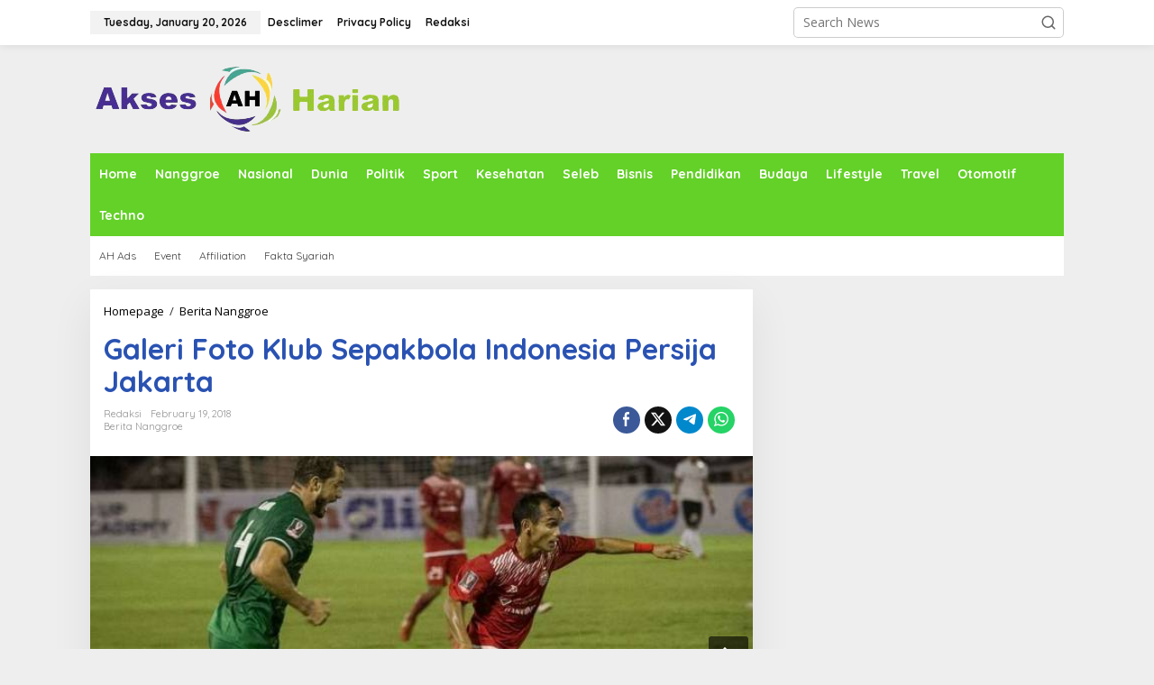

--- FILE ---
content_type: text/html; charset=UTF-8
request_url: https://aksesharian.com/galeri-foto-klub-sepakbola-indonesia-persija-jakarta/
body_size: 19454
content:
<!DOCTYPE html><html lang="en-US"><head itemscope="itemscope" itemtype="https://schema.org/WebSite"><meta charset="UTF-8"><meta name="viewport" content="width=device-width, initial-scale=1"><link rel="profile" href="http://gmpg.org/xfn/11"><title>Galeri Foto Klub Sepakbola Indonesia Persija Jakarta &#8211; Aksesharian.com</title><meta name='robots' content='max-image-preview:large' /><link rel='dns-prefetch' href='//stats.wp.com' /><link rel='dns-prefetch' href='//fonts.googleapis.com' /><link rel='dns-prefetch' href='//widgets.wp.com' /><link rel='dns-prefetch' href='//s0.wp.com' /><link rel='dns-prefetch' href='//0.gravatar.com' /><link rel='dns-prefetch' href='//1.gravatar.com' /><link rel='dns-prefetch' href='//2.gravatar.com' /><link rel='preconnect' href='//c0.wp.com' /><link rel='preconnect' href='//i0.wp.com' /><link rel="alternate" type="application/rss+xml" title="Aksesharian.com &raquo; Feed" href="https://aksesharian.com/feed/" /><link rel="alternate" type="application/rss+xml" title="Aksesharian.com &raquo; Comments Feed" href="https://aksesharian.com/comments/feed/" /><link rel="alternate" type="application/rss+xml" title="Aksesharian.com &raquo; Galeri Foto Klub Sepakbola Indonesia Persija Jakarta Comments Feed" href="https://aksesharian.com/galeri-foto-klub-sepakbola-indonesia-persija-jakarta/feed/" /><link rel="alternate" title="oEmbed (JSON)" type="application/json+oembed" href="https://aksesharian.com/wp-json/oembed/1.0/embed?url=https%3A%2F%2Faksesharian.com%2Fgaleri-foto-klub-sepakbola-indonesia-persija-jakarta%2F" /><link rel="alternate" title="oEmbed (XML)" type="text/xml+oembed" href="https://aksesharian.com/wp-json/oembed/1.0/embed?url=https%3A%2F%2Faksesharian.com%2Fgaleri-foto-klub-sepakbola-indonesia-persija-jakarta%2F&#038;format=xml" /><style id='wp-img-auto-sizes-contain-inline-css' type='text/css'>img:is([sizes=auto i],[sizes^="auto," i]){contain-intrinsic-size:3000px 1500px}
/*# sourceURL=wp-img-auto-sizes-contain-inline-css */</style><style id='wp-emoji-styles-inline-css' type='text/css'>img.wp-smiley, img.emoji {
		display: inline !important;
		border: none !important;
		box-shadow: none !important;
		height: 1em !important;
		width: 1em !important;
		margin: 0 0.07em !important;
		vertical-align: -0.1em !important;
		background: none !important;
		padding: 0 !important;
	}
/*# sourceURL=wp-emoji-styles-inline-css */</style><link rel='stylesheet' id='contact-form-7-css' href='https://aksesharian.com/wp-content/cache/autoptimize/autoptimize_single_3fd2afa98866679439097f4ab102fe0a.php?ver=6.0.3' type='text/css' media='all' /><link rel='stylesheet' id='newkarma-core-css' href='https://aksesharian.com/wp-content/cache/autoptimize/autoptimize_single_6256ea40020706d6b1a0b9c36ee26fcc.php?ver=2.0.5' type='text/css' media='all' /><link rel='stylesheet' id='newkarma-fonts-css' href='https://fonts.googleapis.com/css?family=Quicksand%3Aregular%2C700%2C300%7COpen+Sans%3Aregular%2Citalic%2C700%2C600%2C300%26subset%3Dlatin%2C&#038;ver=2.1.0' type='text/css' media='all' /><link rel='stylesheet' id='newkarma-style-css' href='https://aksesharian.com/wp-content/cache/autoptimize/autoptimize_single_eb0cfc3586f8ed70129e8c5f73e9b860.php?ver=2.1.0' type='text/css' media='all' /><style id='newkarma-style-inline-css' type='text/css'>body{color:#323233;font-family:"Open Sans","Helvetica", Arial;font-weight:500;font-size:14px;}h1.entry-title{color:#2952b2;}kbd,a.button,button,.button,button.button,input[type="button"],input[type="reset"],input[type="submit"],.tagcloud a,.tagcloud ul,.prevnextpost-links a .prevnextpost,.page-links .page-link-number,ul.page-numbers li span.page-numbers,.sidr,#navigationamp,.gmr_widget_content ul.gmr-tabs,.index-page-numbers,.cat-links-bg{background-color:#2952b2;}blockquote,a.button,button,.button,button.button,input[type="button"],input[type="reset"],input[type="submit"],.gmr-theme div.sharedaddy h3.sd-title:before,.gmr_widget_content ul.gmr-tabs li a,.bypostauthor > .comment-body{border-color:#2952b2;}.gmr-meta-topic a,.newkarma-rp-widget .rp-number,.gmr-owl-carousel .gmr-slide-topic a,.tab-comment-number{color:#283ad6;}.page-title span,h3.comment-reply-title,.widget-title span,.gmr_widget_content ul.gmr-tabs li a.js-tabs__title-active{border-color:#283ad6;}.gmr-menuwrap #primary-menu > li > a:hover,.gmr-menuwrap #primary-menu > li.page_item_has_children:hover > a,.gmr-menuwrap #primary-menu > li.menu-item-has-children:hover > a,.gmr-mainmenu #primary-menu > li:hover > a,.gmr-mainmenu #primary-menu > .current-menu-item > a,.gmr-mainmenu #primary-menu > .current-menu-ancestor > a,.gmr-mainmenu #primary-menu > .current_page_item > a,.gmr-mainmenu #primary-menu > .current_page_ancestor > a{box-shadow:inset 0px -5px 0px 0px#283ad6;}.tab-content .newkarma-rp-widget .rp-number,.owl-theme .owl-controls .owl-page.active span{background-color:#283ad6;}a{color:#000000;}a:hover,a:focus,a:active{color:#283ad6;}.site-title a{color:#ff0000;}.site-description{color:#999999;}.gmr-menuwrap,.gmr-sticky .top-header.sticky-menu,.gmr-mainmenu #primary-menu .sub-menu,.gmr-mainmenu #primary-menu .children{background-color:#63d127;}#gmr-responsive-menu,.gmr-mainmenu #primary-menu > li > a,.gmr-mainmenu #primary-menu .sub-menu a,.gmr-mainmenu #primary-menu .children a,.sidr ul li ul li a,.sidr ul li a,#navigationamp ul li ul li a,#navigationamp ul li a{color:#ffffff;}.gmr-mainmenu #primary-menu > li.menu-border > a span,.gmr-mainmenu #primary-menu > li.page_item_has_children > a:after,.gmr-mainmenu #primary-menu > li.menu-item-has-children > a:after,.gmr-mainmenu #primary-menu .sub-menu > li.page_item_has_children > a:after,.gmr-mainmenu #primary-menu .sub-menu > li.menu-item-has-children > a:after,.gmr-mainmenu #primary-menu .children > li.page_item_has_children > a:after,.gmr-mainmenu #primary-menu .children > li.menu-item-has-children > a:after{border-color:#ffffff;}#gmr-responsive-menu:hover,.gmr-mainmenu #primary-menu > li:hover > a,.gmr-mainmenu #primary-menu .current-menu-item > a,.gmr-mainmenu #primary-menu .current-menu-ancestor > a,.gmr-mainmenu #primary-menu .current_page_item > a,.gmr-mainmenu #primary-menu .current_page_ancestor > a,.sidr ul li ul li a:hover,.sidr ul li a:hover{color:#ffffff;}.gmr-mainmenu #primary-menu > li.menu-border:hover > a span,.gmr-mainmenu #primary-menu > li.menu-border.current-menu-item > a span,.gmr-mainmenu #primary-menu > li.menu-border.current-menu-ancestor > a span,.gmr-mainmenu #primary-menu > li.menu-border.current_page_item > a span,.gmr-mainmenu #primary-menu > li.menu-border.current_page_ancestor > a span,.gmr-mainmenu #primary-menu > li.page_item_has_children:hover > a:after,.gmr-mainmenu #primary-menu > li.menu-item-has-children:hover > a:after{border-color:#ffffff;}.gmr-mainmenu #primary-menu > li:hover > a,.gmr-mainmenu #primary-menu .current-menu-item > a,.gmr-mainmenu #primary-menu .current-menu-ancestor > a,.gmr-mainmenu #primary-menu .current_page_item > a,.gmr-mainmenu #primary-menu .current_page_ancestor > a{background-color:#1b3682;}.gmr-secondmenuwrap,.gmr-secondmenu #primary-menu .sub-menu,.gmr-secondmenu #primary-menu .children{background-color:#ffffff;}.gmr-secondmenu #primary-menu > li > a,.gmr-secondmenu #primary-menu .sub-menu a,.gmr-secondmenu #primary-menu .children a{color:#444444;}.gmr-secondmenu #primary-menu > li.page_item_has_children > a:after,.gmr-secondmenu #primary-menu > li.menu-item-has-children > a:after,.gmr-secondmenu #primary-menu .sub-menu > li.page_item_has_children > a:after,.gmr-secondmenu #primary-menu .sub-menu > li.menu-item-has-children > a:after,.gmr-secondmenu #primary-menu .children > li.page_item_has_children > a:after,.gmr-secondmenu #primary-menu .children > li.menu-item-has-children > a:after{border-color:#444444;}.gmr-topnavwrap{background-color:#ffffff;}#gmr-topnavresponsive-menu svg,.gmr-topnavmenu #primary-menu > li > a,.gmr-top-date,.search-trigger .gmr-icon{color:#111111;}.gmr-topnavmenu #primary-menu > li.menu-border > a span,.gmr-topnavmenu #primary-menu > li.page_item_has_children > a:after,.gmr-topnavmenu #primary-menu > li.menu-item-has-children > a:after,.gmr-topnavmenu #primary-menu .sub-menu > li.page_item_has_children > a:after,.gmr-topnavmenu #primary-menu .sub-menu > li.menu-item-has-children > a:after,.gmr-topnavmenu #primary-menu .children > li.page_item_has_children > a:after,.gmr-topnavmenu #primary-menu .children > li.menu-item-has-children > a:after{border-color:#111111;}#gmr-topnavresponsive-menu:hover,.gmr-topnavmenu #primary-menu > li:hover > a,.gmr-topnavmenu #primary-menu .current-menu-item > a,.gmr-topnavmenu #primary-menu .current-menu-ancestor > a,.gmr-topnavmenu #primary-menu .current_page_item > a,.gmr-topnavmenu #primary-menu .current_page_ancestor > a,.gmr-social-icon ul > li > a:hover{color:#ff0000;}.gmr-topnavmenu #primary-menu > li.menu-border:hover > a span,.gmr-topnavmenu #primary-menu > li.menu-border.current-menu-item > a span,.gmr-topnavmenu #primary-menu > li.menu-border.current-menu-ancestor > a span,.gmr-topnavmenu #primary-menu > li.menu-border.current_page_item > a span,.gmr-topnavmenu #primary-menu > li.menu-border.current_page_ancestor > a span,.gmr-topnavmenu #primary-menu > li.page_item_has_children:hover > a:after,.gmr-topnavmenu #primary-menu > li.menu-item-has-children:hover > a:after{border-color:#ff0000;}.gmr-owl-carousel .gmr-slide-title a{color:#ffffff;}.gmr-owl-carousel .item:hover .gmr-slide-title a{color:#cccccc;}.site-main-single{background-color:#ffffff;}.gmr-related-infinite .view-more-button:hover{color:#ffffff;}.site-main-archive{background-color:#f7f7f7;}ul.page-numbers li span.page-numbers{color:#f7f7f7;}.site-main-archive,a.read-more{color:#323233;}.site-main-archive h2.entry-title a,.site-main-archive .gmr-ajax-text{color:#000000;}.site-main-archive .gmr-archive:hover h2.entry-title a{color:#283ad6;}.gmr-focus-news.gmr-focus-gallery h2.entry-title a,.item .gmr-slide-title a,.newkarma-rp-widget .gmr-rp-bigthumbnail .gmr-rp-bigthumb-content .title-bigthumb{color:#ffffff;}.gmr-focus-news.gmr-focus-gallery:hover h2.entry-title a,.item:hover .gmr-slide-title a,.newkarma-rp-widget .gmr-rp-bigthumbnail:hover .gmr-rp-bigthumb-content .title-bigthumb{color:#ffff00;}h1,h2,h3,h4,h5,h6,.heading-font,.menu,.rp-title,.rsswidget,.gmr-metacontent,.gmr-metacontent-single,.gmr-ajax-text,.view-more-button,ul.single-social-icon li.social-text,.page-links,.gmr-top-date,ul.page-numbers li{font-family:"Quicksand","Helvetica", Arial;}.entry-content-single{font-size:16px;}h1{font-size:30px;}h2{font-size:26px;}h3{font-size:24px;}h4{font-size:22px;}h5{font-size:20px;}h6{font-size:18px;}.site-footer{background-color:#1b3682;color:#ffffff;}ul.footer-social-icon li a{color:#ffffff;}ul.footer-social-icon li a,.footer-content{border-color:#ffffff;}ul.footer-social-icon li a:hover{color:#999;border-color:#999;}.site-footer a{color:#d7d7d7;}.site-footer a:hover{color:#999;}
/*# sourceURL=newkarma-style-inline-css */</style><link rel='stylesheet' id='jetpack_likes-css' href='https://aksesharian.com/wp-content/cache/autoptimize/autoptimize_single_9782486f948f9aa028bac3378763eece.php?ver=14.2.1' type='text/css' media='all' /><link rel='stylesheet' id='sharedaddy-css' href='https://aksesharian.com/wp-content/cache/autoptimize/autoptimize_single_850e3f4539c87475339570be4c332db6.php?ver=14.2.1' type='text/css' media='all' /><link rel='stylesheet' id='social-logos-css' href='https://aksesharian.com/wp-content/plugins/jetpack/_inc/social-logos/social-logos.min.css?ver=14.2.1' type='text/css' media='all' /><link rel="https://api.w.org/" href="https://aksesharian.com/wp-json/" /><link rel="alternate" title="JSON" type="application/json" href="https://aksesharian.com/wp-json/wp/v2/posts/21" /><link rel="EditURI" type="application/rsd+xml" title="RSD" href="https://aksesharian.com/xmlrpc.php?rsd" /><meta name="generator" content="WordPress 6.9" /><link rel="canonical" href="https://aksesharian.com/galeri-foto-klub-sepakbola-indonesia-persija-jakarta/" /><link rel='shortlink' href='https://aksesharian.com/?p=21' /><style>img#wpstats{display:none}</style><link rel="pingback" href="https://aksesharian.com/xmlrpc.php"><meta name="generator" content="Elementor 3.27.0; features: additional_custom_breakpoints; settings: css_print_method-external, google_font-enabled, font_display-auto"><style>.e-con.e-parent:nth-of-type(n+4):not(.e-lazyloaded):not(.e-no-lazyload),
				.e-con.e-parent:nth-of-type(n+4):not(.e-lazyloaded):not(.e-no-lazyload) * {
					background-image: none !important;
				}
				@media screen and (max-height: 1024px) {
					.e-con.e-parent:nth-of-type(n+3):not(.e-lazyloaded):not(.e-no-lazyload),
					.e-con.e-parent:nth-of-type(n+3):not(.e-lazyloaded):not(.e-no-lazyload) * {
						background-image: none !important;
					}
				}
				@media screen and (max-height: 640px) {
					.e-con.e-parent:nth-of-type(n+2):not(.e-lazyloaded):not(.e-no-lazyload),
					.e-con.e-parent:nth-of-type(n+2):not(.e-lazyloaded):not(.e-no-lazyload) * {
						background-image: none !important;
					}
				}</style><meta property="og:type" content="article" /><meta property="og:title" content="Galeri Foto Klub Sepakbola Indonesia Persija Jakarta" /><meta property="og:url" content="https://aksesharian.com/galeri-foto-klub-sepakbola-indonesia-persija-jakarta/" /><meta property="og:description" content="Persija (singkatan dari Persatuan Sepak Bola Indonesia Jakarta) adalah sebuah klub sepak bola Indonesia yang berbasis di Jakarta. Persija saat ini berlaga di Liga Indonesia. Persija didirikan pada …" /><meta property="article:published_time" content="2018-02-19T22:03:35+00:00" /><meta property="article:modified_time" content="2018-02-19T22:03:35+00:00" /><meta property="og:site_name" content="Aksesharian.com" /><meta property="og:image" content="https://i0.wp.com/aksesharian.com/wp-content/uploads/2018/02/gallery-pemain-persija-jakarta-riko-simanjuntak-min.jpg?fit=663%2C382&#038;ssl=1" /><meta property="og:image:width" content="663" /><meta property="og:image:height" content="382" /><meta property="og:image:alt" content="Pemain persija jakarta riko simanjuntak" /><meta property="og:locale" content="en_US" /><meta name="twitter:text:title" content="Galeri Foto Klub Sepakbola Indonesia Persija Jakarta" /><meta name="twitter:image" content="https://i0.wp.com/aksesharian.com/wp-content/uploads/2018/02/gallery-pemain-persija-jakarta-riko-simanjuntak-min.jpg?fit=663%2C382&#038;ssl=1&#038;w=640" /><meta name="twitter:image:alt" content="Pemain persija jakarta riko simanjuntak" /><meta name="twitter:card" content="summary_large_image" /><link rel="icon" href="https://i0.wp.com/aksesharian.com/wp-content/uploads/2019/09/cropped-nvhnm.jpg?fit=32%2C32&#038;ssl=1" sizes="32x32" /><link rel="icon" href="https://i0.wp.com/aksesharian.com/wp-content/uploads/2019/09/cropped-nvhnm.jpg?fit=192%2C192&#038;ssl=1" sizes="192x192" /><link rel="apple-touch-icon" href="https://i0.wp.com/aksesharian.com/wp-content/uploads/2019/09/cropped-nvhnm.jpg?fit=180%2C180&#038;ssl=1" /><meta name="msapplication-TileImage" content="https://i0.wp.com/aksesharian.com/wp-content/uploads/2019/09/cropped-nvhnm.jpg?fit=270%2C270&#038;ssl=1" /><style id='global-styles-inline-css' type='text/css'>:root{--wp--preset--aspect-ratio--square: 1;--wp--preset--aspect-ratio--4-3: 4/3;--wp--preset--aspect-ratio--3-4: 3/4;--wp--preset--aspect-ratio--3-2: 3/2;--wp--preset--aspect-ratio--2-3: 2/3;--wp--preset--aspect-ratio--16-9: 16/9;--wp--preset--aspect-ratio--9-16: 9/16;--wp--preset--color--black: #000000;--wp--preset--color--cyan-bluish-gray: #abb8c3;--wp--preset--color--white: #ffffff;--wp--preset--color--pale-pink: #f78da7;--wp--preset--color--vivid-red: #cf2e2e;--wp--preset--color--luminous-vivid-orange: #ff6900;--wp--preset--color--luminous-vivid-amber: #fcb900;--wp--preset--color--light-green-cyan: #7bdcb5;--wp--preset--color--vivid-green-cyan: #00d084;--wp--preset--color--pale-cyan-blue: #8ed1fc;--wp--preset--color--vivid-cyan-blue: #0693e3;--wp--preset--color--vivid-purple: #9b51e0;--wp--preset--gradient--vivid-cyan-blue-to-vivid-purple: linear-gradient(135deg,rgb(6,147,227) 0%,rgb(155,81,224) 100%);--wp--preset--gradient--light-green-cyan-to-vivid-green-cyan: linear-gradient(135deg,rgb(122,220,180) 0%,rgb(0,208,130) 100%);--wp--preset--gradient--luminous-vivid-amber-to-luminous-vivid-orange: linear-gradient(135deg,rgb(252,185,0) 0%,rgb(255,105,0) 100%);--wp--preset--gradient--luminous-vivid-orange-to-vivid-red: linear-gradient(135deg,rgb(255,105,0) 0%,rgb(207,46,46) 100%);--wp--preset--gradient--very-light-gray-to-cyan-bluish-gray: linear-gradient(135deg,rgb(238,238,238) 0%,rgb(169,184,195) 100%);--wp--preset--gradient--cool-to-warm-spectrum: linear-gradient(135deg,rgb(74,234,220) 0%,rgb(151,120,209) 20%,rgb(207,42,186) 40%,rgb(238,44,130) 60%,rgb(251,105,98) 80%,rgb(254,248,76) 100%);--wp--preset--gradient--blush-light-purple: linear-gradient(135deg,rgb(255,206,236) 0%,rgb(152,150,240) 100%);--wp--preset--gradient--blush-bordeaux: linear-gradient(135deg,rgb(254,205,165) 0%,rgb(254,45,45) 50%,rgb(107,0,62) 100%);--wp--preset--gradient--luminous-dusk: linear-gradient(135deg,rgb(255,203,112) 0%,rgb(199,81,192) 50%,rgb(65,88,208) 100%);--wp--preset--gradient--pale-ocean: linear-gradient(135deg,rgb(255,245,203) 0%,rgb(182,227,212) 50%,rgb(51,167,181) 100%);--wp--preset--gradient--electric-grass: linear-gradient(135deg,rgb(202,248,128) 0%,rgb(113,206,126) 100%);--wp--preset--gradient--midnight: linear-gradient(135deg,rgb(2,3,129) 0%,rgb(40,116,252) 100%);--wp--preset--font-size--small: 13px;--wp--preset--font-size--medium: 20px;--wp--preset--font-size--large: 36px;--wp--preset--font-size--x-large: 42px;--wp--preset--spacing--20: 0.44rem;--wp--preset--spacing--30: 0.67rem;--wp--preset--spacing--40: 1rem;--wp--preset--spacing--50: 1.5rem;--wp--preset--spacing--60: 2.25rem;--wp--preset--spacing--70: 3.38rem;--wp--preset--spacing--80: 5.06rem;--wp--preset--shadow--natural: 6px 6px 9px rgba(0, 0, 0, 0.2);--wp--preset--shadow--deep: 12px 12px 50px rgba(0, 0, 0, 0.4);--wp--preset--shadow--sharp: 6px 6px 0px rgba(0, 0, 0, 0.2);--wp--preset--shadow--outlined: 6px 6px 0px -3px rgb(255, 255, 255), 6px 6px rgb(0, 0, 0);--wp--preset--shadow--crisp: 6px 6px 0px rgb(0, 0, 0);}:where(.is-layout-flex){gap: 0.5em;}:where(.is-layout-grid){gap: 0.5em;}body .is-layout-flex{display: flex;}.is-layout-flex{flex-wrap: wrap;align-items: center;}.is-layout-flex > :is(*, div){margin: 0;}body .is-layout-grid{display: grid;}.is-layout-grid > :is(*, div){margin: 0;}:where(.wp-block-columns.is-layout-flex){gap: 2em;}:where(.wp-block-columns.is-layout-grid){gap: 2em;}:where(.wp-block-post-template.is-layout-flex){gap: 1.25em;}:where(.wp-block-post-template.is-layout-grid){gap: 1.25em;}.has-black-color{color: var(--wp--preset--color--black) !important;}.has-cyan-bluish-gray-color{color: var(--wp--preset--color--cyan-bluish-gray) !important;}.has-white-color{color: var(--wp--preset--color--white) !important;}.has-pale-pink-color{color: var(--wp--preset--color--pale-pink) !important;}.has-vivid-red-color{color: var(--wp--preset--color--vivid-red) !important;}.has-luminous-vivid-orange-color{color: var(--wp--preset--color--luminous-vivid-orange) !important;}.has-luminous-vivid-amber-color{color: var(--wp--preset--color--luminous-vivid-amber) !important;}.has-light-green-cyan-color{color: var(--wp--preset--color--light-green-cyan) !important;}.has-vivid-green-cyan-color{color: var(--wp--preset--color--vivid-green-cyan) !important;}.has-pale-cyan-blue-color{color: var(--wp--preset--color--pale-cyan-blue) !important;}.has-vivid-cyan-blue-color{color: var(--wp--preset--color--vivid-cyan-blue) !important;}.has-vivid-purple-color{color: var(--wp--preset--color--vivid-purple) !important;}.has-black-background-color{background-color: var(--wp--preset--color--black) !important;}.has-cyan-bluish-gray-background-color{background-color: var(--wp--preset--color--cyan-bluish-gray) !important;}.has-white-background-color{background-color: var(--wp--preset--color--white) !important;}.has-pale-pink-background-color{background-color: var(--wp--preset--color--pale-pink) !important;}.has-vivid-red-background-color{background-color: var(--wp--preset--color--vivid-red) !important;}.has-luminous-vivid-orange-background-color{background-color: var(--wp--preset--color--luminous-vivid-orange) !important;}.has-luminous-vivid-amber-background-color{background-color: var(--wp--preset--color--luminous-vivid-amber) !important;}.has-light-green-cyan-background-color{background-color: var(--wp--preset--color--light-green-cyan) !important;}.has-vivid-green-cyan-background-color{background-color: var(--wp--preset--color--vivid-green-cyan) !important;}.has-pale-cyan-blue-background-color{background-color: var(--wp--preset--color--pale-cyan-blue) !important;}.has-vivid-cyan-blue-background-color{background-color: var(--wp--preset--color--vivid-cyan-blue) !important;}.has-vivid-purple-background-color{background-color: var(--wp--preset--color--vivid-purple) !important;}.has-black-border-color{border-color: var(--wp--preset--color--black) !important;}.has-cyan-bluish-gray-border-color{border-color: var(--wp--preset--color--cyan-bluish-gray) !important;}.has-white-border-color{border-color: var(--wp--preset--color--white) !important;}.has-pale-pink-border-color{border-color: var(--wp--preset--color--pale-pink) !important;}.has-vivid-red-border-color{border-color: var(--wp--preset--color--vivid-red) !important;}.has-luminous-vivid-orange-border-color{border-color: var(--wp--preset--color--luminous-vivid-orange) !important;}.has-luminous-vivid-amber-border-color{border-color: var(--wp--preset--color--luminous-vivid-amber) !important;}.has-light-green-cyan-border-color{border-color: var(--wp--preset--color--light-green-cyan) !important;}.has-vivid-green-cyan-border-color{border-color: var(--wp--preset--color--vivid-green-cyan) !important;}.has-pale-cyan-blue-border-color{border-color: var(--wp--preset--color--pale-cyan-blue) !important;}.has-vivid-cyan-blue-border-color{border-color: var(--wp--preset--color--vivid-cyan-blue) !important;}.has-vivid-purple-border-color{border-color: var(--wp--preset--color--vivid-purple) !important;}.has-vivid-cyan-blue-to-vivid-purple-gradient-background{background: var(--wp--preset--gradient--vivid-cyan-blue-to-vivid-purple) !important;}.has-light-green-cyan-to-vivid-green-cyan-gradient-background{background: var(--wp--preset--gradient--light-green-cyan-to-vivid-green-cyan) !important;}.has-luminous-vivid-amber-to-luminous-vivid-orange-gradient-background{background: var(--wp--preset--gradient--luminous-vivid-amber-to-luminous-vivid-orange) !important;}.has-luminous-vivid-orange-to-vivid-red-gradient-background{background: var(--wp--preset--gradient--luminous-vivid-orange-to-vivid-red) !important;}.has-very-light-gray-to-cyan-bluish-gray-gradient-background{background: var(--wp--preset--gradient--very-light-gray-to-cyan-bluish-gray) !important;}.has-cool-to-warm-spectrum-gradient-background{background: var(--wp--preset--gradient--cool-to-warm-spectrum) !important;}.has-blush-light-purple-gradient-background{background: var(--wp--preset--gradient--blush-light-purple) !important;}.has-blush-bordeaux-gradient-background{background: var(--wp--preset--gradient--blush-bordeaux) !important;}.has-luminous-dusk-gradient-background{background: var(--wp--preset--gradient--luminous-dusk) !important;}.has-pale-ocean-gradient-background{background: var(--wp--preset--gradient--pale-ocean) !important;}.has-electric-grass-gradient-background{background: var(--wp--preset--gradient--electric-grass) !important;}.has-midnight-gradient-background{background: var(--wp--preset--gradient--midnight) !important;}.has-small-font-size{font-size: var(--wp--preset--font-size--small) !important;}.has-medium-font-size{font-size: var(--wp--preset--font-size--medium) !important;}.has-large-font-size{font-size: var(--wp--preset--font-size--large) !important;}.has-x-large-font-size{font-size: var(--wp--preset--font-size--x-large) !important;}
/*# sourceURL=global-styles-inline-css */</style></head><body class="wp-singular post-template-default single single-post postid-21 single-format-gallery wp-theme-newkarma gmr-theme gmr-sticky elementor-default elementor-kit-3377" itemscope="itemscope" itemtype="https://schema.org/WebPage"> <a class="skip-link screen-reader-text" href="#main">Skip to content</a><div class="gmr-topnavwrap clearfix"><div class="container-topnav"><div class="list-flex"><div class="row-flex gmr-table-date"> <span class="gmr-top-date" data-lang="en-US"></span></div><div class="row-flex gmr-table-menu"> <a id="gmr-topnavresponsive-menu" href="#menus" title="Menus" rel="nofollow"><svg xmlns="http://www.w3.org/2000/svg" xmlns:xlink="http://www.w3.org/1999/xlink" aria-hidden="true" role="img" width="1em" height="1em" preserveAspectRatio="xMidYMid meet" viewBox="0 0 24 24"><path d="M4 6h16v2H4zm0 5h16v2H4zm0 5h16v2H4z" fill="currentColor"/></svg></a><div class="close-topnavmenu-wrap"><a id="close-topnavmenu-button" rel="nofollow" href="#"><svg xmlns="http://www.w3.org/2000/svg" xmlns:xlink="http://www.w3.org/1999/xlink" aria-hidden="true" role="img" width="1em" height="1em" preserveAspectRatio="xMidYMid meet" viewBox="0 0 1024 1024"><path d="M685.4 354.8c0-4.4-3.6-8-8-8l-66 .3L512 465.6l-99.3-118.4l-66.1-.3c-4.4 0-8 3.5-8 8c0 1.9.7 3.7 1.9 5.2l130.1 155L340.5 670a8.32 8.32 0 0 0-1.9 5.2c0 4.4 3.6 8 8 8l66.1-.3L512 564.4l99.3 118.4l66 .3c4.4 0 8-3.5 8-8c0-1.9-.7-3.7-1.9-5.2L553.5 515l130.1-155c1.2-1.4 1.8-3.3 1.8-5.2z" fill="currentColor"/><path d="M512 65C264.6 65 64 265.6 64 513s200.6 448 448 448s448-200.6 448-448S759.4 65 512 65zm0 820c-205.4 0-372-166.6-372-372s166.6-372 372-372s372 166.6 372 372s-166.6 372-372 372z" fill="currentColor"/></svg></a></div><nav id="site-navigation" class="gmr-topnavmenu pull-right" role="navigation" itemscope="itemscope" itemtype="https://schema.org/SiteNavigationElement"><ul id="primary-menu" class="menu"><li id="menu-item-1395" class="menu-item menu-item-type-custom menu-item-object-custom menu-item-1395"><a href="http://#" itemprop="url"><span itemprop="name">Desclimer</span></a></li><li id="menu-item-1396" class="menu-item menu-item-type-custom menu-item-object-custom menu-item-1396"><a href="http://#" itemprop="url"><span itemprop="name">Privacy Policy</span></a></li><li id="menu-item-13245" class="menu-item menu-item-type-post_type menu-item-object-page menu-item-13245"><a href="https://aksesharian.com/redaksi/" itemprop="url"><span itemprop="name">Redaksi</span></a></li></ul></nav></div><div class="row-flex gmr-menu-mobile-wrap text-center"><div class="only-mobile gmr-mobilelogo"><div class="gmr-logo"><a href="https://aksesharian.com/" class="custom-logo-link" itemprop="url" title="Aksesharian.com"><img src="https://aksesharian.com/wp-content/uploads/2019/09/bnh-copy.png" alt="Aksesharian.com" title="Aksesharian.com" /></a></div></div></div><div class="row-flex gmr-table-search last-row"><div class="gmr-search-btn"> <a id="search-menu-button" class="topnav-button gmr-search-icon" href="#" rel="nofollow"><svg xmlns="http://www.w3.org/2000/svg" aria-hidden="true" role="img" width="1em" height="1em" preserveAspectRatio="xMidYMid meet" viewBox="0 0 24 24"><path fill="none" stroke="currentColor" stroke-linecap="round" stroke-width="2" d="m21 21l-4.486-4.494M19 10.5a8.5 8.5 0 1 1-17 0a8.5 8.5 0 0 1 17 0Z"/></svg></a><div id="search-dropdown-container" class="search-dropdown search"><form method="get" class="gmr-searchform searchform" action="https://aksesharian.com/"> <input type="text" name="s" id="s" placeholder="Search News" /></form></div></div><div class="gmr-search"><form method="get" class="gmr-searchform searchform" action="https://aksesharian.com/"> <input type="text" name="s" id="s" placeholder="Search News" /> <button type="submit" role="button" aria-label="Submit" class="gmr-search-submit"><svg xmlns="http://www.w3.org/2000/svg" xmlns:xlink="http://www.w3.org/1999/xlink" aria-hidden="true" role="img" width="1em" height="1em" preserveAspectRatio="xMidYMid meet" viewBox="0 0 24 24"><g fill="none" stroke="currentColor" stroke-width="2" stroke-linecap="round" stroke-linejoin="round"><circle cx="11" cy="11" r="8"/><path d="M21 21l-4.35-4.35"/></g></svg></button></form></div></div></div></div></div><div class="container"><div class="clearfix gmr-headwrapper"><div class="gmr-logo"><a href="https://aksesharian.com/" class="custom-logo-link" itemprop="url" title="Aksesharian.com"><img src="https://aksesharian.com/wp-content/uploads/2019/09/bnh-copy.png" alt="Aksesharian.com" title="Aksesharian.com" /></a></div></div></div><header id="masthead" class="site-header" role="banner" itemscope="itemscope" itemtype="https://schema.org/WPHeader"><div class="top-header"><div class="container"><div class="gmr-menuwrap clearfix"><nav id="site-navigation" class="gmr-mainmenu" role="navigation" itemscope="itemscope" itemtype="https://schema.org/SiteNavigationElement"><ul id="primary-menu" class="menu"><li id="menu-item-1210" class="menu-item menu-item-type-custom menu-item-object-custom menu-item-home menu-item-1210"><a href="https://aksesharian.com" itemprop="url"><span itemprop="name">Home</span></a></li><li id="menu-item-1213" class="menu-item menu-item-type-custom menu-item-object-custom menu-item-1213"><a href="https://aksesharian.com/berita-naggroe/" itemprop="url"><span itemprop="name">Nanggroe</span></a></li><li id="menu-item-1212" class="menu-item menu-item-type-custom menu-item-object-custom menu-item-1212"><a href="https://aksesharian.com/nasional/" itemprop="url"><span itemprop="name">Nasional</span></a></li><li id="menu-item-1214" class="menu-item menu-item-type-custom menu-item-object-custom menu-item-1214"><a href="https://aksesharian.com/dunia/" itemprop="url"><span itemprop="name">Dunia</span></a></li><li id="menu-item-1215" class="menu-item menu-item-type-custom menu-item-object-custom menu-item-1215"><a href="https://aksesharian.com/politik/" itemprop="url"><span itemprop="name">Politik</span></a></li><li id="menu-item-1217" class="menu-item menu-item-type-custom menu-item-object-custom menu-item-1217"><a href="https://aksesharian.com/sport/" itemprop="url"><span itemprop="name">Sport</span></a></li><li id="menu-item-1225" class="menu-item menu-item-type-custom menu-item-object-custom menu-item-1225"><a href="https://aksesharian.com/kesehatan/" itemprop="url"><span itemprop="name">Kesehatan</span></a></li><li id="menu-item-1249" class="menu-item menu-item-type-custom menu-item-object-custom menu-item-1249"><a href="https://aksesharian.com/seleb/" itemprop="url"><span itemprop="name">Seleb</span></a></li><li id="menu-item-1216" class="menu-item menu-item-type-custom menu-item-object-custom menu-item-1216"><a href="https://aksesharian.com/bisnis/" itemprop="url"><span itemprop="name">Bisnis</span></a></li><li id="menu-item-1595" class="menu-item menu-item-type-custom menu-item-object-custom menu-item-1595"><a href="https://aksesharian.com/pendidikan/" itemprop="url"><span itemprop="name">Pendidikan</span></a></li><li id="menu-item-1218" class="menu-item menu-item-type-custom menu-item-object-custom menu-item-1218"><a href="https://aksesharian.com/budaya/" itemprop="url"><span itemprop="name">Budaya</span></a></li><li id="menu-item-1221" class="menu-item menu-item-type-custom menu-item-object-custom menu-item-1221"><a href="https://aksesharian.com/lifestyle/" itemprop="url"><span itemprop="name">Lifestyle</span></a></li><li id="menu-item-1222" class="menu-item menu-item-type-custom menu-item-object-custom menu-item-1222"><a href="https://aksesharian.com/travel/" itemprop="url"><span itemprop="name">Travel</span></a></li><li id="menu-item-1223" class="menu-item menu-item-type-custom menu-item-object-custom menu-item-1223"><a href="https://aksesharian.com/otomotif/" itemprop="url"><span itemprop="name">Otomotif</span></a></li><li id="menu-item-1224" class="menu-item menu-item-type-custom menu-item-object-custom menu-item-1224"><a href="https://aksesharian.com/techno/" itemprop="url"><span itemprop="name">Techno</span></a></li></ul></nav></div><div class="gmr-secondmenuwrap clearfix"><nav id="site-navigation" class="gmr-secondmenu" role="navigation" itemscope="itemscope" itemtype="https://schema.org/SiteNavigationElement"><ul id="primary-menu" class="menu"><li id="menu-item-1252" class="menu-item menu-item-type-custom menu-item-object-custom menu-item-1252"><a href="https://aksesharian.com/ah-ads-2/" itemprop="url"><span itemprop="name">AH Ads</span></a></li><li id="menu-item-1253" class="menu-item menu-item-type-custom menu-item-object-custom menu-item-1253"><a href="https://aksesharian.com/event/" itemprop="url"><span itemprop="name">Event</span></a></li><li id="menu-item-1254" class="menu-item menu-item-type-custom menu-item-object-custom menu-item-1254"><a href="https://aksesharian.com/affiliation/" itemprop="url"><span itemprop="name">Affiliation</span></a></li><li id="menu-item-1255" class="menu-item menu-item-type-custom menu-item-object-custom menu-item-1255"><a href="https://aksesharian.com/fakta-syariah/" itemprop="url"><span itemprop="name">Fakta Syariah</span></a></li></ul></nav></div></div></div></header><div class="site inner-wrap" id="site-container"><div id="content" class="gmr-content"><div class="container"><div class="row"><div id="primary" class="content-area col-md-content"><main id="main" class="site-main-single" role="main"><div class="gmr-list-table single-head-wrap"><div class="breadcrumbs" itemscope itemtype="https://schema.org/BreadcrumbList"> <span class="first-item" itemprop="itemListElement" itemscope itemtype="https://schema.org/ListItem"> <a itemscope itemtype="https://schema.org/WebPage" itemprop="item" itemid="https://aksesharian.com/" href="https://aksesharian.com/"> <span itemprop="name">Homepage</span> </a> <span itemprop="position" content="1"></span> </span> <span class="separator">/</span> <span class="0-item" itemprop="itemListElement" itemscope itemtype="https://schema.org/ListItem"> <a itemscope itemtype="https://schema.org/WebPage" itemprop="item" itemid="https://aksesharian.com/berita-naggroe/" href="https://aksesharian.com/berita-naggroe/"> <span itemprop="name">Berita Nanggroe</span> </a> <span itemprop="position" content="2"></span> </span> <span class="last-item screen-reader-text" itemscope itemtype="https://schema.org/ListItem"> <span itemprop="name">Galeri Foto Klub Sepakbola Indonesia Persija Jakarta</span> <span itemprop="position" content="3"></span> </span></div></div><article id="post-21" class="post-21 post type-post status-publish format-gallery has-post-thumbnail category-berita-naggroe tag-sepakbola post_format-post-format-gallery newsindex-g" itemscope="itemscope" itemtype="https://schema.org/CreativeWork"><div class="site-main gmr-single hentry"><div class="gmr-box-content-single"><header class="entry-header"><h1 class="entry-title" itemprop="headline">Galeri Foto Klub Sepakbola Indonesia Persija Jakarta</h1><div class="gmr-aftertitle-wrap"><div class="gmr-metacontent-single"><div><span class="posted-on"><span class="entry-author vcard" itemprop="author" itemscope="itemscope" itemtype="https://schema.org/person"><a class="url fn n" href="https://aksesharian.com/author/admin/" title="Permalink to: Redaksi" itemprop="url"><span itemprop="name">Redaksi</span></a></span></span><span class="posted-on"><time class="entry-date published updated" itemprop="dateModified" datetime="2018-02-19T22:03:35+00:00">February 19, 2018</time></span></div><div><span class="cat-links"><a href="https://aksesharian.com/berita-naggroe/" rel="category tag">Berita Nanggroe</a></span><span class="view-single"></span></div></div><div class="gmr-social-share-intop"><ul class="gmr-socialicon-share"><li class="facebook"><a href="https://www.facebook.com/sharer/sharer.php?u=https%3A%2F%2Faksesharian.com%2Fgaleri-foto-klub-sepakbola-indonesia-persija-jakarta%2F" class="gmr-share-facebook" rel="nofollow" title="Share this"><svg xmlns="http://www.w3.org/2000/svg" aria-hidden="true" role="img" width="0.49em" height="1em" viewBox="0 0 486.037 1000"><path d="M124.074 1000V530.771H0V361.826h124.074V217.525C124.074 104.132 197.365 0 366.243 0C434.619 0 485.18 6.555 485.18 6.555l-3.984 157.766s-51.564-.502-107.833-.502c-60.9 0-70.657 28.065-70.657 74.646v123.361h183.331l-7.977 168.945H302.706V1000H124.074" fill="currentColor" /></svg></a></li><li class="twitter"><a href="https://twitter.com/intent/tweet?url=https%3A%2F%2Faksesharian.com%2Fgaleri-foto-klub-sepakbola-indonesia-persija-jakarta%2F&amp;text=Galeri%20Foto%20Klub%20Sepakbola%20Indonesia%20Persija%20Jakarta" class="gmr-share-twitter" rel="nofollow" title="Tweet this"><svg xmlns="http://www.w3.org/2000/svg" aria-hidden="true" role="img" width="1em" height="1em" viewBox="0 0 24 24"><path fill="currentColor" d="M18.901 1.153h3.68l-8.04 9.19L24 22.846h-7.406l-5.8-7.584l-6.638 7.584H.474l8.6-9.83L0 1.154h7.594l5.243 6.932ZM17.61 20.644h2.039L6.486 3.24H4.298Z"></path></svg></a></li><li class="telegram"><a href="https://t.me/share/url?url=https%3A%2F%2Faksesharian.com%2Fgaleri-foto-klub-sepakbola-indonesia-persija-jakarta%2F&amp;text=Galeri%20Foto%20Klub%20Sepakbola%20Indonesia%20Persija%20Jakarta" target="_blank" rel="nofollow" title="Telegram Share"><svg xmlns="http://www.w3.org/2000/svg" aria-hidden="true" role="img" width="1em" height="1em" viewBox="0 0 48 48"><path d="M41.42 7.309s3.885-1.515 3.56 2.164c-.107 1.515-1.078 6.818-1.834 12.553l-2.59 16.99s-.216 2.489-2.159 2.922c-1.942.432-4.856-1.515-5.396-1.948c-.432-.325-8.094-5.195-10.792-7.575c-.756-.65-1.62-1.948.108-3.463L33.648 18.13c1.295-1.298 2.59-4.328-2.806-.649l-15.11 10.28s-1.727 1.083-4.964.109l-7.016-2.165s-2.59-1.623 1.835-3.246c10.793-5.086 24.068-10.28 35.831-15.15z" fill="currentColor" /></svg></a></li><li class="whatsapp"><a href="https://api.whatsapp.com/send?text=Galeri%20Foto%20Klub%20Sepakbola%20Indonesia%20Persija%20Jakarta https%3A%2F%2Faksesharian.com%2Fgaleri-foto-klub-sepakbola-indonesia-persija-jakarta%2F" class="gmr-share-whatsapp" rel="nofollow" title="Whatsapp"><svg xmlns="http://www.w3.org/2000/svg" aria-hidden="true" role="img" width="1em" height="1em" viewBox="0 0 24 24"><path d="M15.271 13.21a7.014 7.014 0 0 1 1.543.7l-.031-.018c.529.235.986.51 1.403.833l-.015-.011c.02.061.032.13.032.203l-.001.032v-.001c-.015.429-.11.832-.271 1.199l.008-.021c-.231.463-.616.82-1.087 1.01l-.014.005a3.624 3.624 0 0 1-1.576.411h-.006a8.342 8.342 0 0 1-2.988-.982l.043.022a8.9 8.9 0 0 1-2.636-1.829l-.001-.001a20.473 20.473 0 0 1-2.248-2.794l-.047-.074a5.38 5.38 0 0 1-1.1-2.995l-.001-.013v-.124a3.422 3.422 0 0 1 1.144-2.447l.003-.003a1.17 1.17 0 0 1 .805-.341h.001c.101.003.198.011.292.025l-.013-.002c.087.013.188.021.292.023h.003a.642.642 0 0 1 .414.102l-.002-.001c.107.118.189.261.238.418l.002.008q.124.31.512 1.364c.135.314.267.701.373 1.099l.014.063a1.573 1.573 0 0 1-.533.889l-.003.002q-.535.566-.535.72a.436.436 0 0 0 .081.234l-.001-.001a7.03 7.03 0 0 0 1.576 2.119l.005.005a9.89 9.89 0 0 0 2.282 1.54l.059.026a.681.681 0 0 0 .339.109h.002q.233 0 .838-.752t.804-.752zm-3.147 8.216h.022a9.438 9.438 0 0 0 3.814-.799l-.061.024c2.356-.994 4.193-2.831 5.163-5.124l.024-.063c.49-1.113.775-2.411.775-3.775s-.285-2.662-.799-3.837l.024.062c-.994-2.356-2.831-4.193-5.124-5.163l-.063-.024c-1.113-.49-2.411-.775-3.775-.775s-2.662.285-3.837.799l.062-.024c-2.356.994-4.193 2.831-5.163 5.124l-.024.063a9.483 9.483 0 0 0-.775 3.787a9.6 9.6 0 0 0 1.879 5.72l-.019-.026l-1.225 3.613l3.752-1.194a9.45 9.45 0 0 0 5.305 1.612h.047zm0-21.426h.033c1.628 0 3.176.342 4.575.959L16.659.93c2.825 1.197 5.028 3.4 6.196 6.149l.029.076c.588 1.337.93 2.896.93 4.535s-.342 3.198-.959 4.609l.029-.074c-1.197 2.825-3.4 5.028-6.149 6.196l-.076.029c-1.327.588-2.875.93-4.503.93h-.034h.002h-.053c-2.059 0-3.992-.541-5.664-1.488l.057.03L-.001 24l2.109-6.279a11.505 11.505 0 0 1-1.674-6.01c0-1.646.342-3.212.959-4.631l-.029.075C2.561 4.33 4.764 2.127 7.513.959L7.589.93A11.178 11.178 0 0 1 12.092 0h.033h-.002z" fill="currentColor" /></svg></a></li></ul></div></div></header></div><div class="gmr-featured-wrap"><figure class="gmr-attachment-img"> <img fetchpriority="high" width="663" height="382" src="https://aksesharian.com/wp-content/uploads/2018/02/gallery-pemain-persija-jakarta-riko-simanjuntak-min.jpg" class="attachment-post-thumbnail size-post-thumbnail wp-post-image" alt="Pemain persija jakarta riko simanjuntak" decoding="async" title="Pemain persija jakarta riko simanjuntak" /> <a href="https://aksesharian.com/galeri-foto-klub-sepakbola-indonesia-persija-jakarta/gallery-pemain-persija-jakarta-riko-simanjuntak-min/" rel="nofollow"><span class="next-image"><svg xmlns="http://www.w3.org/2000/svg" xmlns:xlink="http://www.w3.org/1999/xlink" aria-hidden="true" role="img" width="1em" height="1em" preserveAspectRatio="xMidYMid meet" viewBox="0 0 24 24"><path d="M6.23 20.23L8 22l10-10L8 2L6.23 3.77L14.46 12z" fill="currentColor"/></svg></span></a><figcaption class="wp-caption-text">Pemain persija jakarta riko simanjuntak</figcaption></figure></div><div class="gmr-box-content-single"><div class="row"><div class="col-md-sgl-l pos-sticky"><div class="gmr-social-share"><ul class="gmr-socialicon-share"><li class="facebook"><a href="https://www.facebook.com/sharer/sharer.php?u=https%3A%2F%2Faksesharian.com%2Fgaleri-foto-klub-sepakbola-indonesia-persija-jakarta%2F" class="gmr-share-facebook" rel="nofollow" title="Share this"><svg xmlns="http://www.w3.org/2000/svg" aria-hidden="true" role="img" width="0.49em" height="1em" viewBox="0 0 486.037 1000"><path d="M124.074 1000V530.771H0V361.826h124.074V217.525C124.074 104.132 197.365 0 366.243 0C434.619 0 485.18 6.555 485.18 6.555l-3.984 157.766s-51.564-.502-107.833-.502c-60.9 0-70.657 28.065-70.657 74.646v123.361h183.331l-7.977 168.945H302.706V1000H124.074" fill="currentColor" /></svg></a></li><li class="twitter"><a href="https://twitter.com/intent/tweet?url=https%3A%2F%2Faksesharian.com%2Fgaleri-foto-klub-sepakbola-indonesia-persija-jakarta%2F&amp;text=Galeri%20Foto%20Klub%20Sepakbola%20Indonesia%20Persija%20Jakarta" class="gmr-share-twitter" rel="nofollow" title="Tweet this"><svg xmlns="http://www.w3.org/2000/svg" aria-hidden="true" role="img" width="1em" height="1em" viewBox="0 0 24 24"><path fill="currentColor" d="M18.901 1.153h3.68l-8.04 9.19L24 22.846h-7.406l-5.8-7.584l-6.638 7.584H.474l8.6-9.83L0 1.154h7.594l5.243 6.932ZM17.61 20.644h2.039L6.486 3.24H4.298Z"></path></svg></a></li><li class="telegram"><a href="https://t.me/share/url?url=https%3A%2F%2Faksesharian.com%2Fgaleri-foto-klub-sepakbola-indonesia-persija-jakarta%2F&amp;text=Galeri%20Foto%20Klub%20Sepakbola%20Indonesia%20Persija%20Jakarta" target="_blank" rel="nofollow" title="Telegram Share"><svg xmlns="http://www.w3.org/2000/svg" aria-hidden="true" role="img" width="1em" height="1em" viewBox="0 0 48 48"><path d="M41.42 7.309s3.885-1.515 3.56 2.164c-.107 1.515-1.078 6.818-1.834 12.553l-2.59 16.99s-.216 2.489-2.159 2.922c-1.942.432-4.856-1.515-5.396-1.948c-.432-.325-8.094-5.195-10.792-7.575c-.756-.65-1.62-1.948.108-3.463L33.648 18.13c1.295-1.298 2.59-4.328-2.806-.649l-15.11 10.28s-1.727 1.083-4.964.109l-7.016-2.165s-2.59-1.623 1.835-3.246c10.793-5.086 24.068-10.28 35.831-15.15z" fill="currentColor" /></svg></a></li><li class="whatsapp"><a href="https://api.whatsapp.com/send?text=Galeri%20Foto%20Klub%20Sepakbola%20Indonesia%20Persija%20Jakarta https%3A%2F%2Faksesharian.com%2Fgaleri-foto-klub-sepakbola-indonesia-persija-jakarta%2F" class="gmr-share-whatsapp" rel="nofollow" title="Whatsapp"><svg xmlns="http://www.w3.org/2000/svg" aria-hidden="true" role="img" width="1em" height="1em" viewBox="0 0 24 24"><path d="M15.271 13.21a7.014 7.014 0 0 1 1.543.7l-.031-.018c.529.235.986.51 1.403.833l-.015-.011c.02.061.032.13.032.203l-.001.032v-.001c-.015.429-.11.832-.271 1.199l.008-.021c-.231.463-.616.82-1.087 1.01l-.014.005a3.624 3.624 0 0 1-1.576.411h-.006a8.342 8.342 0 0 1-2.988-.982l.043.022a8.9 8.9 0 0 1-2.636-1.829l-.001-.001a20.473 20.473 0 0 1-2.248-2.794l-.047-.074a5.38 5.38 0 0 1-1.1-2.995l-.001-.013v-.124a3.422 3.422 0 0 1 1.144-2.447l.003-.003a1.17 1.17 0 0 1 .805-.341h.001c.101.003.198.011.292.025l-.013-.002c.087.013.188.021.292.023h.003a.642.642 0 0 1 .414.102l-.002-.001c.107.118.189.261.238.418l.002.008q.124.31.512 1.364c.135.314.267.701.373 1.099l.014.063a1.573 1.573 0 0 1-.533.889l-.003.002q-.535.566-.535.72a.436.436 0 0 0 .081.234l-.001-.001a7.03 7.03 0 0 0 1.576 2.119l.005.005a9.89 9.89 0 0 0 2.282 1.54l.059.026a.681.681 0 0 0 .339.109h.002q.233 0 .838-.752t.804-.752zm-3.147 8.216h.022a9.438 9.438 0 0 0 3.814-.799l-.061.024c2.356-.994 4.193-2.831 5.163-5.124l.024-.063c.49-1.113.775-2.411.775-3.775s-.285-2.662-.799-3.837l.024.062c-.994-2.356-2.831-4.193-5.124-5.163l-.063-.024c-1.113-.49-2.411-.775-3.775-.775s-2.662.285-3.837.799l.062-.024c-2.356.994-4.193 2.831-5.163 5.124l-.024.063a9.483 9.483 0 0 0-.775 3.787a9.6 9.6 0 0 0 1.879 5.72l-.019-.026l-1.225 3.613l3.752-1.194a9.45 9.45 0 0 0 5.305 1.612h.047zm0-21.426h.033c1.628 0 3.176.342 4.575.959L16.659.93c2.825 1.197 5.028 3.4 6.196 6.149l.029.076c.588 1.337.93 2.896.93 4.535s-.342 3.198-.959 4.609l.029-.074c-1.197 2.825-3.4 5.028-6.149 6.196l-.076.029c-1.327.588-2.875.93-4.503.93h-.034h.002h-.053c-2.059 0-3.992-.541-5.664-1.488l.057.03L-.001 24l2.109-6.279a11.505 11.505 0 0 1-1.674-6.01c0-1.646.342-3.212.959-4.631l-.029.075C2.561 4.33 4.764 2.127 7.513.959L7.589.93A11.178 11.178 0 0 1 12.092 0h.033h-.002z" fill="currentColor" /></svg></a></li></ul></div></div><div class="col-md-sgl-c-no-r"><div class="entry-content entry-content-single" itemprop="text"><p>Persija (singkatan dari Persatuan Sepak Bola Indonesia Jakarta) adalah sebuah klub sepak bola Indonesia yang berbasis di Jakarta. Persija saat ini berlaga di Liga Indonesia.</p><p>Persija didirikan pada 28 November 1928, tepat sebulan setelah Sumpah Pemuda, dengan cikal bakal bernama Voetbalbond Indonesische Jacatra (VIJ). VIJ merupakan salah satu klub yang ikut mendirikan Persatuan sepak bola Seluruh Indonesia (PSSI) dengan keikutsertaan wakil VIJ, Mr. Soekardi dalam pembentukan PSSI di Societeit Hadiprojo Yogyakarta, Sabtu-19 April 1930.</p><p>Klub ini mendapatkan perhatian yang besar dari Mantan Gubernur Jakarta, Sutiyoso yang merupakan Pembina Persija. Kelompok pendukungnya bernama The Jakmania.</p> <script defer src="[data-uri]"></script><div class="sharedaddy sd-sharing-enabled"><div class="robots-nocontent sd-block sd-social sd-social-official sd-sharing"><h3 class="sd-title">Share this:</h3><div class="sd-content"><ul><li class="share-facebook"><div class="fb-share-button" data-href="https://aksesharian.com/galeri-foto-klub-sepakbola-indonesia-persija-jakarta/" data-layout="button_count"></div></li><li class="share-x"><a href="https://x.com/share" class="twitter-share-button" data-url="https://aksesharian.com/galeri-foto-klub-sepakbola-indonesia-persija-jakarta/" data-text="Galeri Foto Klub Sepakbola Indonesia Persija Jakarta"  >Post</a></li><li class="share-end"></li></ul></div></div></div><div class='sharedaddy sd-block sd-like jetpack-likes-widget-wrapper jetpack-likes-widget-unloaded' id='like-post-wrapper-165693890-21-696f6f1163d3c' data-src='https://widgets.wp.com/likes/?ver=14.2.1#blog_id=165693890&amp;post_id=21&amp;origin=aksesharian.com&amp;obj_id=165693890-21-696f6f1163d3c&amp;n=1' data-name='like-post-frame-165693890-21-696f6f1163d3c' data-title='Like or Reblog'><h3 class="sd-title">Like this:</h3><div class='likes-widget-placeholder post-likes-widget-placeholder' style='height: 55px;'><span class='button'><span>Like</span></span> <span class="loading">Loading...</span></div><span class='sd-text-color'></span><a class='sd-link-color'></a></div></div><footer class="entry-footer"> <span class="tags-links"><a href="https://aksesharian.com/tag/sepakbola/" rel="tag">Sepakbola</a></span><div class="gmr-cf-metacontent heading-text meta-content"></div><nav class="navigation post-navigation" aria-label="Posts"><h2 class="screen-reader-text">Post navigation</h2><div class="nav-links"><div class="nav-previous"><a href="https://aksesharian.com/nu-minta-pesantren-tak-terprovokasi-teror-orang-gila/" rel="prev"><span>Previous post</span> NU Minta Pesantren Tak Terprovokasi Teror Orang Gila</a></div><div class="nav-next"><a href="https://aksesharian.com/marko-simic-kelelahan-usai-arak-arakan-juara-piala-presiden/" rel="next"><span>Next post</span> Marko Simic Kelelahan Usai Arak arakan Juara Piala Presiden</a></div></div></nav></footer></div></div></div></div><div class="gmr-box-content-single"><div class="newkarma-core-related-post site-main gmr-single gmr-list-related"><h3 class="widget-title"><span>Related Posts</span></h3><ul><li><div class="newkarma-core-related-title"><a href="https://aksesharian.com/gubernur-mualem-tegaskan-komitmen-sukseskan-koperasi-desa-merah-putih-di-aceh/" itemprop="url" class="rp-title" title="Permalink to: Gubernur Mualem Tegaskan Komitmen Sukseskan Koperasi Desa Merah Putih di Aceh" rel="bookmark">Gubernur Mualem Tegaskan Komitmen Sukseskan Koperasi Desa Merah Putih di Aceh</a></div></li><li><div class="newkarma-core-related-title"><a href="https://aksesharian.com/pokja-rekonsiliasi-kkr-aceh-lakukan-audiensi-dengan-kepala-dinas-pendidikan-aceh-bahas-kurikulum-pendidikan-damai/" itemprop="url" class="rp-title" title="Permalink to: Pokja Rekonsiliasi KKR Aceh Lakukan Audiensi dengan Kepala Dinas Pendidikan Aceh Bahas Kurikulum Pendidikan Damai" rel="bookmark">Pokja Rekonsiliasi KKR Aceh Lakukan Audiensi dengan Kepala Dinas Pendidikan Aceh Bahas Kurikulum Pendidikan Damai</a></div></li><li><div class="newkarma-core-related-title"><a href="https://aksesharian.com/tim-rapai-geleng-sanggar-pocut-baren-man-1-banda-aceh-raih-juara-1-di-ajang-internasional-di-malaysia/" itemprop="url" class="rp-title" title="Permalink to: Tim Rapai Geleng Sanggar Pocut Baren MAN 1 Banda Aceh Raih Juara 1 di Ajang Internasional di Malaysia" rel="bookmark">Tim Rapai Geleng Sanggar Pocut Baren MAN 1 Banda Aceh Raih Juara 1 di Ajang Internasional di Malaysia</a></div></li><li><div class="newkarma-core-related-title"><a href="https://aksesharian.com/alumni-09-smantig-serahkan-bantuan-alat-rumah-tangga-ke-rumah-singgah-bflf/" itemprop="url" class="rp-title" title="Permalink to: Alumni 09 Smantig Serahkan bantuan Alat Rumah Tangga Ke Rumah Singgah BFLF" rel="bookmark">Alumni 09 Smantig Serahkan bantuan Alat Rumah Tangga Ke Rumah Singgah BFLF</a></div></li><li><div class="newkarma-core-related-title"><a href="https://aksesharian.com/ibi-ranting-stikes-muhammadiyah-aceh-dan-ibi-pc-kota-banda-aceh-gelar-kegiatan-berbagi-ramadhan-di-panti-asuhan-muhammadiyah/" itemprop="url" class="rp-title" title="Permalink to: IBI Ranting Stikes Muhammadiyah Aceh dan IBI PC Kota Banda Aceh Gelar Kegiatan “Berbagi Ramadhan” di Panti Asuhan Muhammadiyah" rel="bookmark">IBI Ranting Stikes Muhammadiyah Aceh dan IBI PC Kota Banda Aceh Gelar Kegiatan “Berbagi Ramadhan” di Panti Asuhan Muhammadiyah</a></div></li><li><div class="newkarma-core-related-title"><a href="https://aksesharian.com/menkominfo-optimalkan-peluang-jadi-pemain-kunci-pengembang-teknologi-global/" itemprop="url" class="rp-title" title="Permalink to: Menkominfo: Optimalkan Peluang Jadi Pemain Kunci Pengembang Teknologi Global" rel="bookmark">Menkominfo: Optimalkan Peluang Jadi Pemain Kunci Pengembang Teknologi Global</a></div></li><li><div class="newkarma-core-related-title"><a href="https://aksesharian.com/bendera-aceh-berkibar-di-puncak-gunung-tertinggi-di-malaysia/" itemprop="url" class="rp-title" title="Permalink to: Bendera Aceh Berkibar di Puncak Gunung Tertinggi di Malaysia" rel="bookmark">Bendera Aceh Berkibar di Puncak Gunung Tertinggi di Malaysia</a></div></li><li><div class="newkarma-core-related-title"><a href="https://aksesharian.com/gubernur-nova-kembali-surati-jakarta-minta-pembukaan-bandara-sim-sebagai-entry-point-penerbangan-internasional/" itemprop="url" class="rp-title" title="Permalink to: Gubernur Nova Kembali Surati Jakarta, Minta Pembukaan Bandara SIM sebagai Entry Point Penerbangan Internasional" rel="bookmark">Gubernur Nova Kembali Surati Jakarta, Minta Pembukaan Bandara SIM sebagai Entry Point Penerbangan Internasional</a></div></li></ul></div><div class="newkarma-core-related-post site-main gmr-single gmr-gallery-related"><h3 class="widget-title"><span>Don&#039;t Miss</span></h3><ul><li><div class="other-content-thumbnail"><a href="https://aksesharian.com/gubernur-mualem-tegaskan-komitmen-sukseskan-koperasi-desa-merah-putih-di-aceh/" itemprop="url" title="Permalink to: Gubernur Mualem Tegaskan Komitmen Sukseskan Koperasi Desa Merah Putih di Aceh" class="image-related" rel="bookmark"><img width="300" height="178" src="https://i0.wp.com/aksesharian.com/wp-content/uploads/2025/05/IMG-20250522-WA0058.jpg?resize=300%2C178&amp;ssl=1" class="attachment-large size-large wp-post-image" alt="" decoding="async" srcset="https://i0.wp.com/aksesharian.com/wp-content/uploads/2025/05/IMG-20250522-WA0058.jpg?resize=300%2C178&amp;ssl=1 300w, https://i0.wp.com/aksesharian.com/wp-content/uploads/2025/05/IMG-20250522-WA0058.jpg?zoom=2&amp;resize=300%2C178&amp;ssl=1 600w, https://i0.wp.com/aksesharian.com/wp-content/uploads/2025/05/IMG-20250522-WA0058.jpg?zoom=3&amp;resize=300%2C178&amp;ssl=1 900w" sizes="(max-width: 300px) 100vw, 300px" title="IMG-20250522-WA0058" /></a></div><div class="newkarma-core-related-title"><a href="https://aksesharian.com/gubernur-mualem-tegaskan-komitmen-sukseskan-koperasi-desa-merah-putih-di-aceh/" itemprop="url" class="rp-title" title="Permalink to: Gubernur Mualem Tegaskan Komitmen Sukseskan Koperasi Desa Merah Putih di Aceh" rel="bookmark">Gubernur Mualem Tegaskan Komitmen Sukseskan Koperasi Desa Merah Putih di Aceh</a></div></li><li><div class="other-content-thumbnail"><a href="https://aksesharian.com/pokja-rekonsiliasi-kkr-aceh-lakukan-audiensi-dengan-kepala-dinas-pendidikan-aceh-bahas-kurikulum-pendidikan-damai/" itemprop="url" title="Permalink to: Pokja Rekonsiliasi KKR Aceh Lakukan Audiensi dengan Kepala Dinas Pendidikan Aceh Bahas Kurikulum Pendidikan Damai" class="image-related" rel="bookmark"><img width="300" height="178" src="https://i0.wp.com/aksesharian.com/wp-content/uploads/2025/05/a508efcf-5817-44ab-bedd-f591b62ac8ee-scaled.jpeg?resize=300%2C178&amp;ssl=1" class="attachment-large size-large wp-post-image" alt="" decoding="async" srcset="https://i0.wp.com/aksesharian.com/wp-content/uploads/2025/05/a508efcf-5817-44ab-bedd-f591b62ac8ee-scaled.jpeg?resize=300%2C178&amp;ssl=1 300w, https://i0.wp.com/aksesharian.com/wp-content/uploads/2025/05/a508efcf-5817-44ab-bedd-f591b62ac8ee-scaled.jpeg?zoom=2&amp;resize=300%2C178&amp;ssl=1 600w, https://i0.wp.com/aksesharian.com/wp-content/uploads/2025/05/a508efcf-5817-44ab-bedd-f591b62ac8ee-scaled.jpeg?zoom=3&amp;resize=300%2C178&amp;ssl=1 900w" sizes="(max-width: 300px) 100vw, 300px" title="a508efcf-5817-44ab-bedd-f591b62ac8ee" /></a></div><div class="newkarma-core-related-title"><a href="https://aksesharian.com/pokja-rekonsiliasi-kkr-aceh-lakukan-audiensi-dengan-kepala-dinas-pendidikan-aceh-bahas-kurikulum-pendidikan-damai/" itemprop="url" class="rp-title" title="Permalink to: Pokja Rekonsiliasi KKR Aceh Lakukan Audiensi dengan Kepala Dinas Pendidikan Aceh Bahas Kurikulum Pendidikan Damai" rel="bookmark">Pokja Rekonsiliasi KKR Aceh Lakukan Audiensi dengan Kepala Dinas Pendidikan Aceh Bahas Kurikulum Pendidikan Damai</a></div></li><li><div class="other-content-thumbnail"><a href="https://aksesharian.com/tim-rapai-geleng-sanggar-pocut-baren-man-1-banda-aceh-raih-juara-1-di-ajang-internasional-di-malaysia/" itemprop="url" title="Permalink to: Tim Rapai Geleng Sanggar Pocut Baren MAN 1 Banda Aceh Raih Juara 1 di Ajang Internasional di Malaysia" class="image-related" rel="bookmark"><img width="300" height="178" src="https://i0.wp.com/aksesharian.com/wp-content/uploads/2025/05/54110d6b-054c-474b-aeaa-190ce128a1ed-scaled.jpeg?resize=300%2C178&amp;ssl=1" class="attachment-large size-large wp-post-image" alt="" decoding="async" srcset="https://i0.wp.com/aksesharian.com/wp-content/uploads/2025/05/54110d6b-054c-474b-aeaa-190ce128a1ed-scaled.jpeg?resize=300%2C178&amp;ssl=1 300w, https://i0.wp.com/aksesharian.com/wp-content/uploads/2025/05/54110d6b-054c-474b-aeaa-190ce128a1ed-scaled.jpeg?zoom=2&amp;resize=300%2C178&amp;ssl=1 600w, https://i0.wp.com/aksesharian.com/wp-content/uploads/2025/05/54110d6b-054c-474b-aeaa-190ce128a1ed-scaled.jpeg?zoom=3&amp;resize=300%2C178&amp;ssl=1 900w" sizes="(max-width: 300px) 100vw, 300px" title="54110d6b-054c-474b-aeaa-190ce128a1ed" /></a></div><div class="newkarma-core-related-title"><a href="https://aksesharian.com/tim-rapai-geleng-sanggar-pocut-baren-man-1-banda-aceh-raih-juara-1-di-ajang-internasional-di-malaysia/" itemprop="url" class="rp-title" title="Permalink to: Tim Rapai Geleng Sanggar Pocut Baren MAN 1 Banda Aceh Raih Juara 1 di Ajang Internasional di Malaysia" rel="bookmark">Tim Rapai Geleng Sanggar Pocut Baren MAN 1 Banda Aceh Raih Juara 1 di Ajang Internasional di Malaysia</a></div></li><li><div class="other-content-thumbnail"><a href="https://aksesharian.com/alumni-09-smantig-serahkan-bantuan-alat-rumah-tangga-ke-rumah-singgah-bflf/" itemprop="url" title="Permalink to: Alumni 09 Smantig Serahkan bantuan Alat Rumah Tangga Ke Rumah Singgah BFLF" class="image-related" rel="bookmark"><img width="300" height="178" src="https://i0.wp.com/aksesharian.com/wp-content/uploads/2025/03/d29016e4-632b-4eac-9bde-b492fe96016c-scaled.jpeg?resize=300%2C178&amp;ssl=1" class="attachment-large size-large wp-post-image" alt="" decoding="async" srcset="https://i0.wp.com/aksesharian.com/wp-content/uploads/2025/03/d29016e4-632b-4eac-9bde-b492fe96016c-scaled.jpeg?resize=300%2C178&amp;ssl=1 300w, https://i0.wp.com/aksesharian.com/wp-content/uploads/2025/03/d29016e4-632b-4eac-9bde-b492fe96016c-scaled.jpeg?zoom=2&amp;resize=300%2C178&amp;ssl=1 600w, https://i0.wp.com/aksesharian.com/wp-content/uploads/2025/03/d29016e4-632b-4eac-9bde-b492fe96016c-scaled.jpeg?zoom=3&amp;resize=300%2C178&amp;ssl=1 900w" sizes="(max-width: 300px) 100vw, 300px" title="d29016e4-632b-4eac-9bde-b492fe96016c" /></a></div><div class="newkarma-core-related-title"><a href="https://aksesharian.com/alumni-09-smantig-serahkan-bantuan-alat-rumah-tangga-ke-rumah-singgah-bflf/" itemprop="url" class="rp-title" title="Permalink to: Alumni 09 Smantig Serahkan bantuan Alat Rumah Tangga Ke Rumah Singgah BFLF" rel="bookmark">Alumni 09 Smantig Serahkan bantuan Alat Rumah Tangga Ke Rumah Singgah BFLF</a></div></li></ul></div></div></article><div id="comment-wrap" class="gmr-box-content-single site-main clearfix"><div id="comments" class="comments-area"><div id="respond" class="comment-respond"><h3 id="reply-title" class="comment-reply-title">Leave a Reply <small><a rel="nofollow" id="cancel-comment-reply-link" href="/galeri-foto-klub-sepakbola-indonesia-persija-jakarta/#respond" style="display:none;">Cancel reply</a></small></h3><form action="https://aksesharian.com/wp-comments-post.php" method="post" id="commentform" class="comment-form"><p class="comment-notes"><span id="email-notes">Your email address will not be published.</span> <span class="required-field-message">Required fields are marked <span class="required">*</span></span></p><p class="comment-form-comment"><label for="comment" class="gmr-hidden">Comment</label><textarea id="comment" name="comment" cols="45" rows="4" placeholder="Comment" aria-required="true"></textarea></p><p class="comment-form-author"><input id="author" name="author" type="text" value="" placeholder="Name*" size="30" aria-required='true' /></p><p class="comment-form-email"><input id="email" name="email" type="text" value="" placeholder="Email*" size="30" aria-required='true' /></p><p class="comment-form-url"><input id="url" name="url" type="text" value="" placeholder="Website" size="30" /></p><p class="form-submit"><input name="submit" type="submit" id="submit" class="submit" value="Post Comment" /> <input type='hidden' name='comment_post_ID' value='21' id='comment_post_ID' /> <input type='hidden' name='comment_parent' id='comment_parent' value='0' /></p><p style="display: none;"><input type="hidden" id="akismet_comment_nonce" name="akismet_comment_nonce" value="c7fbff7fd6" /></p><p style="display: none !important;" class="akismet-fields-container" data-prefix="ak_"><label>&#916;<textarea name="ak_hp_textarea" cols="45" rows="8" maxlength="100"></textarea></label><input type="hidden" id="ak_js_1" name="ak_js" value="179"/><script defer src="[data-uri]"></script></p></form></div></div></div><div class="gmr-box-content-single"><h3 class="widget-title"><span>News Feed</span></h3><div class="site-main gmr-single gmr-infinite-selector gmr-related-infinite"><div id="gmr-main-load"><div class="item-infinite"><div class="item-box clearfix post-16073 post type-post status-publish format-standard has-post-thumbnail category-berita-naggroe category-berita-terbaru category-ekonomi"><div class="other-content-thumbnail"><a href="https://aksesharian.com/gubernur-mualem-tegaskan-komitmen-sukseskan-koperasi-desa-merah-putih-di-aceh/" itemprop="url" title="Permalink to: Gubernur Mualem Tegaskan Komitmen Sukseskan Koperasi Desa Merah Putih di Aceh" class="image-related" rel="bookmark"><img width="300" height="178" src="https://i0.wp.com/aksesharian.com/wp-content/uploads/2025/05/IMG-20250522-WA0058.jpg?resize=300%2C178&amp;ssl=1" class="attachment-large size-large wp-post-image" alt="" decoding="async" srcset="https://i0.wp.com/aksesharian.com/wp-content/uploads/2025/05/IMG-20250522-WA0058.jpg?resize=300%2C178&amp;ssl=1 300w, https://i0.wp.com/aksesharian.com/wp-content/uploads/2025/05/IMG-20250522-WA0058.jpg?zoom=2&amp;resize=300%2C178&amp;ssl=1 600w, https://i0.wp.com/aksesharian.com/wp-content/uploads/2025/05/IMG-20250522-WA0058.jpg?zoom=3&amp;resize=300%2C178&amp;ssl=1 900w" sizes="(max-width: 300px) 100vw, 300px" title="IMG-20250522-WA0058" /></a></div><h4 class="infinite-related-title"><a href="https://aksesharian.com/gubernur-mualem-tegaskan-komitmen-sukseskan-koperasi-desa-merah-putih-di-aceh/" class="rp-title" itemprop="url" title="Permalink to: Gubernur Mualem Tegaskan Komitmen Sukseskan Koperasi Desa Merah Putih di Aceh" rel="bookmark">Gubernur Mualem Tegaskan Komitmen Sukseskan Koperasi Desa Merah Putih di Aceh</a></h4></div></div><div class="item-infinite"><div class="item-box clearfix post-16061 post type-post status-publish format-standard has-post-thumbnail category-berita-naggroe category-berita-terbaru"><div class="other-content-thumbnail"><a href="https://aksesharian.com/pokja-rekonsiliasi-kkr-aceh-lakukan-audiensi-dengan-kepala-dinas-pendidikan-aceh-bahas-kurikulum-pendidikan-damai/" itemprop="url" title="Permalink to: Pokja Rekonsiliasi KKR Aceh Lakukan Audiensi dengan Kepala Dinas Pendidikan Aceh Bahas Kurikulum Pendidikan Damai" class="image-related" rel="bookmark"><img width="300" height="178" src="https://i0.wp.com/aksesharian.com/wp-content/uploads/2025/05/a508efcf-5817-44ab-bedd-f591b62ac8ee-scaled.jpeg?resize=300%2C178&amp;ssl=1" class="attachment-large size-large wp-post-image" alt="" decoding="async" srcset="https://i0.wp.com/aksesharian.com/wp-content/uploads/2025/05/a508efcf-5817-44ab-bedd-f591b62ac8ee-scaled.jpeg?resize=300%2C178&amp;ssl=1 300w, https://i0.wp.com/aksesharian.com/wp-content/uploads/2025/05/a508efcf-5817-44ab-bedd-f591b62ac8ee-scaled.jpeg?zoom=2&amp;resize=300%2C178&amp;ssl=1 600w, https://i0.wp.com/aksesharian.com/wp-content/uploads/2025/05/a508efcf-5817-44ab-bedd-f591b62ac8ee-scaled.jpeg?zoom=3&amp;resize=300%2C178&amp;ssl=1 900w" sizes="(max-width: 300px) 100vw, 300px" title="a508efcf-5817-44ab-bedd-f591b62ac8ee" /></a></div><h4 class="infinite-related-title"><a href="https://aksesharian.com/pokja-rekonsiliasi-kkr-aceh-lakukan-audiensi-dengan-kepala-dinas-pendidikan-aceh-bahas-kurikulum-pendidikan-damai/" class="rp-title" itemprop="url" title="Permalink to: Pokja Rekonsiliasi KKR Aceh Lakukan Audiensi dengan Kepala Dinas Pendidikan Aceh Bahas Kurikulum Pendidikan Damai" rel="bookmark">Pokja Rekonsiliasi KKR Aceh Lakukan Audiensi dengan Kepala Dinas Pendidikan Aceh Bahas Kurikulum Pendidikan Damai</a></h4></div></div><div class="item-infinite"><div class="item-box clearfix post-16034 post type-post status-publish format-standard has-post-thumbnail category-berita-naggroe category-budaya category-pendidikan"><div class="other-content-thumbnail"><a href="https://aksesharian.com/tim-rapai-geleng-sanggar-pocut-baren-man-1-banda-aceh-raih-juara-1-di-ajang-internasional-di-malaysia/" itemprop="url" title="Permalink to: Tim Rapai Geleng Sanggar Pocut Baren MAN 1 Banda Aceh Raih Juara 1 di Ajang Internasional di Malaysia" class="image-related" rel="bookmark"><img width="300" height="178" src="https://i0.wp.com/aksesharian.com/wp-content/uploads/2025/05/54110d6b-054c-474b-aeaa-190ce128a1ed-scaled.jpeg?resize=300%2C178&amp;ssl=1" class="attachment-large size-large wp-post-image" alt="" decoding="async" srcset="https://i0.wp.com/aksesharian.com/wp-content/uploads/2025/05/54110d6b-054c-474b-aeaa-190ce128a1ed-scaled.jpeg?resize=300%2C178&amp;ssl=1 300w, https://i0.wp.com/aksesharian.com/wp-content/uploads/2025/05/54110d6b-054c-474b-aeaa-190ce128a1ed-scaled.jpeg?zoom=2&amp;resize=300%2C178&amp;ssl=1 600w, https://i0.wp.com/aksesharian.com/wp-content/uploads/2025/05/54110d6b-054c-474b-aeaa-190ce128a1ed-scaled.jpeg?zoom=3&amp;resize=300%2C178&amp;ssl=1 900w" sizes="(max-width: 300px) 100vw, 300px" title="54110d6b-054c-474b-aeaa-190ce128a1ed" /></a></div><h4 class="infinite-related-title"><a href="https://aksesharian.com/tim-rapai-geleng-sanggar-pocut-baren-man-1-banda-aceh-raih-juara-1-di-ajang-internasional-di-malaysia/" class="rp-title" itemprop="url" title="Permalink to: Tim Rapai Geleng Sanggar Pocut Baren MAN 1 Banda Aceh Raih Juara 1 di Ajang Internasional di Malaysia" rel="bookmark">Tim Rapai Geleng Sanggar Pocut Baren MAN 1 Banda Aceh Raih Juara 1 di Ajang Internasional di Malaysia</a></h4></div></div><div class="item-infinite"><div class="item-box clearfix post-15829 post type-post status-publish format-standard has-post-thumbnail category-berita-naggroe"><div class="other-content-thumbnail"><a href="https://aksesharian.com/alumni-09-smantig-serahkan-bantuan-alat-rumah-tangga-ke-rumah-singgah-bflf/" itemprop="url" title="Permalink to: Alumni 09 Smantig Serahkan bantuan Alat Rumah Tangga Ke Rumah Singgah BFLF" class="image-related" rel="bookmark"><img width="300" height="178" src="https://i0.wp.com/aksesharian.com/wp-content/uploads/2025/03/d29016e4-632b-4eac-9bde-b492fe96016c-scaled.jpeg?resize=300%2C178&amp;ssl=1" class="attachment-large size-large wp-post-image" alt="" decoding="async" srcset="https://i0.wp.com/aksesharian.com/wp-content/uploads/2025/03/d29016e4-632b-4eac-9bde-b492fe96016c-scaled.jpeg?resize=300%2C178&amp;ssl=1 300w, https://i0.wp.com/aksesharian.com/wp-content/uploads/2025/03/d29016e4-632b-4eac-9bde-b492fe96016c-scaled.jpeg?zoom=2&amp;resize=300%2C178&amp;ssl=1 600w, https://i0.wp.com/aksesharian.com/wp-content/uploads/2025/03/d29016e4-632b-4eac-9bde-b492fe96016c-scaled.jpeg?zoom=3&amp;resize=300%2C178&amp;ssl=1 900w" sizes="(max-width: 300px) 100vw, 300px" title="d29016e4-632b-4eac-9bde-b492fe96016c" /></a></div><h4 class="infinite-related-title"><a href="https://aksesharian.com/alumni-09-smantig-serahkan-bantuan-alat-rumah-tangga-ke-rumah-singgah-bflf/" class="rp-title" itemprop="url" title="Permalink to: Alumni 09 Smantig Serahkan bantuan Alat Rumah Tangga Ke Rumah Singgah BFLF" rel="bookmark">Alumni 09 Smantig Serahkan bantuan Alat Rumah Tangga Ke Rumah Singgah BFLF</a></h4></div></div><div class="item-infinite"><div class="item-box clearfix post-15794 post type-post status-publish format-standard has-post-thumbnail category-berita-naggroe category-pendidikan"><div class="other-content-thumbnail"><a href="https://aksesharian.com/ibi-ranting-stikes-muhammadiyah-aceh-dan-ibi-pc-kota-banda-aceh-gelar-kegiatan-berbagi-ramadhan-di-panti-asuhan-muhammadiyah/" itemprop="url" title="Permalink to: IBI Ranting Stikes Muhammadiyah Aceh dan IBI PC Kota Banda Aceh Gelar Kegiatan “Berbagi Ramadhan” di Panti Asuhan Muhammadiyah" class="image-related" rel="bookmark"><img width="300" height="178" src="https://i0.wp.com/aksesharian.com/wp-content/uploads/2025/03/fdaf92f3-047a-4518-a370-0d97643c530a-scaled.jpeg?resize=300%2C178&amp;ssl=1" class="attachment-large size-large wp-post-image" alt="" decoding="async" srcset="https://i0.wp.com/aksesharian.com/wp-content/uploads/2025/03/fdaf92f3-047a-4518-a370-0d97643c530a-scaled.jpeg?resize=300%2C178&amp;ssl=1 300w, https://i0.wp.com/aksesharian.com/wp-content/uploads/2025/03/fdaf92f3-047a-4518-a370-0d97643c530a-scaled.jpeg?zoom=2&amp;resize=300%2C178&amp;ssl=1 600w, https://i0.wp.com/aksesharian.com/wp-content/uploads/2025/03/fdaf92f3-047a-4518-a370-0d97643c530a-scaled.jpeg?zoom=3&amp;resize=300%2C178&amp;ssl=1 900w" sizes="(max-width: 300px) 100vw, 300px" title="fdaf92f3-047a-4518-a370-0d97643c530a" /></a></div><h4 class="infinite-related-title"><a href="https://aksesharian.com/ibi-ranting-stikes-muhammadiyah-aceh-dan-ibi-pc-kota-banda-aceh-gelar-kegiatan-berbagi-ramadhan-di-panti-asuhan-muhammadiyah/" class="rp-title" itemprop="url" title="Permalink to: IBI Ranting Stikes Muhammadiyah Aceh dan IBI PC Kota Banda Aceh Gelar Kegiatan “Berbagi Ramadhan” di Panti Asuhan Muhammadiyah" rel="bookmark">IBI Ranting Stikes Muhammadiyah Aceh dan IBI PC Kota Banda Aceh Gelar Kegiatan “Berbagi Ramadhan” di Panti Asuhan Muhammadiyah</a></h4></div></div></div><div class="inf-pagination"><ul class='page-numbers'><li><span aria-current="page" class="page-numbers current">1</span></li><li><a rel="nofollow" class="page-numbers" href="https://aksesharian.com/galeri-foto-klub-sepakbola-indonesia-persija-jakarta/?pgrelated=2">2</a></li><li><a rel="nofollow" class="page-numbers" href="https://aksesharian.com/galeri-foto-klub-sepakbola-indonesia-persija-jakarta/?pgrelated=3">3</a></li><li><span class="page-numbers dots">&hellip;</span></li><li><a rel="nofollow" class="page-numbers" href="https://aksesharian.com/galeri-foto-klub-sepakbola-indonesia-persija-jakarta/?pgrelated=153">153</a></li><li><a rel="nofollow" class="next page-numbers" href="https://aksesharian.com/galeri-foto-klub-sepakbola-indonesia-persija-jakarta/?pgrelated=2">Next</a></li></ul></div><div class="text-center gmr-newinfinite"><div class="page-load-status"><div class="loader-ellips infinite-scroll-request gmr-ajax-load-wrapper gmr-loader"><div class="gmr-ajax-wrap"><div class="gmr-ajax-loader"><div></div><div></div></div></div></div><p class="infinite-scroll-last">No More Posts Available.</p><p class="infinite-scroll-error">No more pages to load.</p></div><p><button class="view-more-button heading-text">View More</button></p></div></div></div></main></div></div></div><div id="stop-container"></div></div></div><footer id="colophon" class="site-footer" role="contentinfo" ><div class="container"><div class="clearfix footer-content"><div class="gmr-footer-logo pull-left"><a href="https://aksesharian.com/" class="custom-footerlogo-link" itemprop="url" title="Aksesharian.com"><img src="https://aksesharian.com/wp-content/uploads/2019/09/ddd.png" alt="Aksesharian.com" title="Aksesharian.com" itemprop="image" /></a></div><ul class="footer-social-icon pull-right"><li><a href="https://www.facebook.com/aksesharian" title="Facebook" class="facebook" target="_blank" rel="nofollow"><svg xmlns="http://www.w3.org/2000/svg" xmlns:xlink="http://www.w3.org/1999/xlink" aria-hidden="true" role="img" width="1em" height="1em" preserveAspectRatio="xMidYMid meet" viewBox="0 0 16 16"><g fill="currentColor"><path d="M16 8.049c0-4.446-3.582-8.05-8-8.05C3.58 0-.002 3.603-.002 8.05c0 4.017 2.926 7.347 6.75 7.951v-5.625h-2.03V8.05H6.75V6.275c0-2.017 1.195-3.131 3.022-3.131c.876 0 1.791.157 1.791.157v1.98h-1.009c-.993 0-1.303.621-1.303 1.258v1.51h2.218l-.354 2.326H9.25V16c3.824-.604 6.75-3.934 6.75-7.951z"/></g></svg></a></li><li><a href="https://twitter.com/aksesharian" title="Twitter" class="twitter" target="_blank" rel="nofollow"><svg xmlns="http://www.w3.org/2000/svg" aria-hidden="true" role="img" width="1em" height="1em" viewBox="0 0 24 24"><path fill="currentColor" d="M18.901 1.153h3.68l-8.04 9.19L24 22.846h-7.406l-5.8-7.584l-6.638 7.584H.474l8.6-9.83L0 1.154h7.594l5.243 6.932ZM17.61 20.644h2.039L6.486 3.24H4.298Z"></path></svg></a></li><li><a href="https://www.instagram.com/aksesharian/" title="Instagram" class="instagram" target="_blank" rel="nofollow"><svg xmlns="http://www.w3.org/2000/svg" xmlns:xlink="http://www.w3.org/1999/xlink" aria-hidden="true" role="img" width="1em" height="1em" preserveAspectRatio="xMidYMid meet" viewBox="0 0 16 16"><g fill="currentColor"><path d="M8 0C5.829 0 5.556.01 4.703.048C3.85.088 3.269.222 2.76.42a3.917 3.917 0 0 0-1.417.923A3.927 3.927 0 0 0 .42 2.76C.222 3.268.087 3.85.048 4.7C.01 5.555 0 5.827 0 8.001c0 2.172.01 2.444.048 3.297c.04.852.174 1.433.372 1.942c.205.526.478.972.923 1.417c.444.445.89.719 1.416.923c.51.198 1.09.333 1.942.372C5.555 15.99 5.827 16 8 16s2.444-.01 3.298-.048c.851-.04 1.434-.174 1.943-.372a3.916 3.916 0 0 0 1.416-.923c.445-.445.718-.891.923-1.417c.197-.509.332-1.09.372-1.942C15.99 10.445 16 10.173 16 8s-.01-2.445-.048-3.299c-.04-.851-.175-1.433-.372-1.941a3.926 3.926 0 0 0-.923-1.417A3.911 3.911 0 0 0 13.24.42c-.51-.198-1.092-.333-1.943-.372C10.443.01 10.172 0 7.998 0h.003zm-.717 1.442h.718c2.136 0 2.389.007 3.232.046c.78.035 1.204.166 1.486.275c.373.145.64.319.92.599c.28.28.453.546.598.92c.11.281.24.705.275 1.485c.039.843.047 1.096.047 3.231s-.008 2.389-.047 3.232c-.035.78-.166 1.203-.275 1.485a2.47 2.47 0 0 1-.599.919c-.28.28-.546.453-.92.598c-.28.11-.704.24-1.485.276c-.843.038-1.096.047-3.232.047s-2.39-.009-3.233-.047c-.78-.036-1.203-.166-1.485-.276a2.478 2.478 0 0 1-.92-.598a2.48 2.48 0 0 1-.6-.92c-.109-.281-.24-.705-.275-1.485c-.038-.843-.046-1.096-.046-3.233c0-2.136.008-2.388.046-3.231c.036-.78.166-1.204.276-1.486c.145-.373.319-.64.599-.92c.28-.28.546-.453.92-.598c.282-.11.705-.24 1.485-.276c.738-.034 1.024-.044 2.515-.045v.002zm4.988 1.328a.96.96 0 1 0 0 1.92a.96.96 0 0 0 0-1.92zm-4.27 1.122a4.109 4.109 0 1 0 0 8.217a4.109 4.109 0 0 0 0-8.217zm0 1.441a2.667 2.667 0 1 1 0 5.334a2.667 2.667 0 0 1 0-5.334z"/></g></svg></a></li></ul></div> <span class="pull-left theme-copyright">Copyright Aksesharian.com 2019 | PT. Aceh Handal Produksi</span><ul id="copyright-menu" class="menu"><li id="menu-item-1148" class="menu-item menu-item-type-post_type menu-item-object-page menu-item-1148"><a href="https://aksesharian.com/terms-of-service/" itemprop="url">Terms of Service</a></li><li id="menu-item-1147" class="menu-border menu-item menu-item-type-post_type menu-item-object-page menu-item-1147"><a href="https://aksesharian.com/indeks-berita/" itemprop="url">Indeks Berita</a></li><li id="menu-item-1295" class="menu-item menu-item-type-post_type menu-item-object-page menu-item-1295"><a href="https://aksesharian.com/pedoman-pemberitaan-media-siber/" itemprop="url">Pedoman Pemberitaan Media Siber</a></li><li id="menu-item-1296" class="menu-item menu-item-type-post_type menu-item-object-page menu-item-1296"><a href="https://aksesharian.com/uu-pers/" itemprop="url">UU PERS</a></li><li id="menu-item-1297" class="menu-item menu-item-type-post_type menu-item-object-page menu-item-1297"><a href="https://aksesharian.com/kode-etik/" itemprop="url">Kode Etik</a></li><li id="menu-item-1298" class="menu-item menu-item-type-post_type menu-item-object-page menu-item-1298"><a href="https://aksesharian.com/redaksi/" itemprop="url">Redaksi</a></li><li id="menu-item-1299" class="menu-item menu-item-type-post_type menu-item-object-page menu-item-1299"><a href="https://aksesharian.com/tentang-kami/" itemprop="url">Tentang Kami</a></li><li id="menu-item-1300" class="menu-item menu-item-type-post_type menu-item-object-page menu-item-1300"><a href="https://aksesharian.com/kontak-kami/" itemprop="url">Kontak Kami</a></li><li id="menu-item-1301" class="menu-item menu-item-type-post_type menu-item-object-page menu-item-privacy-policy menu-item-1301"><a rel="privacy-policy" href="https://aksesharian.com/privacy-policy/" itemprop="url">Privacy Policy</a></li></ul></div></footer><div class="gmr-ontop gmr-hide"><svg xmlns="http://www.w3.org/2000/svg" xmlns:xlink="http://www.w3.org/1999/xlink" aria-hidden="true" role="img" width="1em" height="1em" preserveAspectRatio="xMidYMid meet" viewBox="0 0 24 24"><g fill="none"><path d="M12 22V7" stroke="currentColor" stroke-width="2" stroke-linecap="round" stroke-linejoin="round"/><path d="M5 14l7-7l7 7" stroke="currentColor" stroke-width="2" stroke-linecap="round" stroke-linejoin="round"/><path d="M3 2h18" stroke="currentColor" stroke-width="2" stroke-linecap="round" stroke-linejoin="round"/></g></svg></div> <script type="speculationrules">{"prefetch":[{"source":"document","where":{"and":[{"href_matches":"/*"},{"not":{"href_matches":["/wp-*.php","/wp-admin/*","/wp-content/uploads/*","/wp-content/*","/wp-content/plugins/*","/wp-content/themes/newkarma/*","/*\\?(.+)"]}},{"not":{"selector_matches":"a[rel~=\"nofollow\"]"}},{"not":{"selector_matches":".no-prefetch, .no-prefetch a"}}]},"eagerness":"conservative"}]}</script>  <script type="text/javascript">var _Hasync= _Hasync|| [];
_Hasync.push(['Histats.start', '1,4326284,4,0,0,0,00010000']);
_Hasync.push(['Histats.fasi', '1']);
_Hasync.push(['Histats.track_hits', '']);
(function() {
var hs = document.createElement('script'); hs.type = 'text/javascript'; hs.async = true;
hs.src = ('//s10.histats.com/js15_as.js');
(document.getElementsByTagName('head')[0] || document.getElementsByTagName('body')[0]).appendChild(hs);
})();</script> <noscript><a href="/" target="_blank"><img  src="//sstatic1.histats.com/0.gif?4326284&101" alt="html hit counter" border="0"></a></noscript>  <script defer src="https://www.googletagmanager.com/gtag/js?id=UA-207705373"></script> <script defer src="[data-uri]"></script> <script defer src="[data-uri]"></script> <div id="fb-root"></div> <script defer src="[data-uri]"></script> <script defer src="[data-uri]"></script> <script defer src="[data-uri]"></script> <script type="text/javascript" src="https://aksesharian.com/wp-includes/js/dist/hooks.min.js?ver=dd5603f07f9220ed27f1" id="wp-hooks-js"></script> <script type="text/javascript" src="https://aksesharian.com/wp-includes/js/dist/i18n.min.js?ver=c26c3dc7bed366793375" id="wp-i18n-js"></script> <script defer id="wp-i18n-js-after" src="[data-uri]"></script> <script defer type="text/javascript" src="https://aksesharian.com/wp-content/cache/autoptimize/autoptimize_single_2e187162915b1d22fd4558fee30f5613.php?ver=6.0.3" id="swv-js"></script> <script defer id="contact-form-7-js-before" src="[data-uri]"></script> <script defer type="text/javascript" src="https://aksesharian.com/wp-content/cache/autoptimize/autoptimize_single_2912c657d0592cc532dff73d0d2ce7bb.php?ver=6.0.3" id="contact-form-7-js"></script> <script defer type="text/javascript" src="https://aksesharian.com/wp-content/themes/newkarma/js/js-plugin-min.js?ver=2.1.0" id="newkarma-js-plugin-js"></script> <script defer id="newkarma-infscroll-js-extra" src="[data-uri]"></script> <script defer type="text/javascript" src="https://aksesharian.com/wp-content/cache/autoptimize/autoptimize_single_e8600d89112f54618b31c30c151d4d0a.php?ver=2.1.0" id="newkarma-infscroll-js"></script> <script defer type="text/javascript" src="https://aksesharian.com/wp-content/cache/autoptimize/autoptimize_single_75b1726fc3fcf56d39c1ac46064d09d4.php?ver=2.1.0" id="newkarma-customscript-js"></script> <script defer type="text/javascript" src="https://aksesharian.com/wp-includes/js/comment-reply.min.js?ver=6.9" id="comment-reply-js" data-wp-strategy="async" fetchpriority="low"></script> <script defer type="text/javascript" src="https://stats.wp.com/e-202604.js" id="jetpack-stats-js" data-wp-strategy="defer"></script> <script type="text/javascript" id="jetpack-stats-js-after">_stq = window._stq || [];
_stq.push([ "view", JSON.parse("{\"v\":\"ext\",\"blog\":\"165693890\",\"post\":\"21\",\"tz\":\"0\",\"srv\":\"aksesharian.com\",\"j\":\"1:14.2.1\"}") ]);
_stq.push([ "clickTrackerInit", "165693890", "21" ]);
//# sourceURL=jetpack-stats-js-after</script> <script type="text/javascript" src="https://aksesharian.com/wp-includes/js/jquery/jquery.min.js?ver=3.7.1" id="jquery-core-js"></script> <script defer type="text/javascript" src="https://aksesharian.com/wp-includes/js/jquery/jquery-migrate.min.js?ver=3.4.1" id="jquery-migrate-js"></script> <script defer type="text/javascript" src="https://aksesharian.com/wp-content/plugins/jetpack/_inc/build/likes/queuehandler.min.js?ver=14.2.1" id="jetpack_likes_queuehandler-js"></script> <script defer type="text/javascript" src="https://aksesharian.com/wp-content/cache/autoptimize/autoptimize_single_91954b488a9bfcade528d6ff5c7ce83f.php?ver=1737640691" id="akismet-frontend-js"></script> <script defer id="sharing-js-js-extra" src="[data-uri]"></script> <script defer type="text/javascript" src="https://aksesharian.com/wp-content/plugins/jetpack/_inc/build/sharedaddy/sharing.min.js?ver=14.2.1" id="sharing-js-js"></script> <script defer id="sharing-js-js-after" src="[data-uri]"></script> <script id="wp-emoji-settings" type="application/json">{"baseUrl":"https://s.w.org/images/core/emoji/17.0.2/72x72/","ext":".png","svgUrl":"https://s.w.org/images/core/emoji/17.0.2/svg/","svgExt":".svg","source":{"concatemoji":"https://aksesharian.com/wp-includes/js/wp-emoji-release.min.js?ver=6.9"}}</script> <script type="module">/*! This file is auto-generated */
const a=JSON.parse(document.getElementById("wp-emoji-settings").textContent),o=(window._wpemojiSettings=a,"wpEmojiSettingsSupports"),s=["flag","emoji"];function i(e){try{var t={supportTests:e,timestamp:(new Date).valueOf()};sessionStorage.setItem(o,JSON.stringify(t))}catch(e){}}function c(e,t,n){e.clearRect(0,0,e.canvas.width,e.canvas.height),e.fillText(t,0,0);t=new Uint32Array(e.getImageData(0,0,e.canvas.width,e.canvas.height).data);e.clearRect(0,0,e.canvas.width,e.canvas.height),e.fillText(n,0,0);const a=new Uint32Array(e.getImageData(0,0,e.canvas.width,e.canvas.height).data);return t.every((e,t)=>e===a[t])}function p(e,t){e.clearRect(0,0,e.canvas.width,e.canvas.height),e.fillText(t,0,0);var n=e.getImageData(16,16,1,1);for(let e=0;e<n.data.length;e++)if(0!==n.data[e])return!1;return!0}function u(e,t,n,a){switch(t){case"flag":return n(e,"\ud83c\udff3\ufe0f\u200d\u26a7\ufe0f","\ud83c\udff3\ufe0f\u200b\u26a7\ufe0f")?!1:!n(e,"\ud83c\udde8\ud83c\uddf6","\ud83c\udde8\u200b\ud83c\uddf6")&&!n(e,"\ud83c\udff4\udb40\udc67\udb40\udc62\udb40\udc65\udb40\udc6e\udb40\udc67\udb40\udc7f","\ud83c\udff4\u200b\udb40\udc67\u200b\udb40\udc62\u200b\udb40\udc65\u200b\udb40\udc6e\u200b\udb40\udc67\u200b\udb40\udc7f");case"emoji":return!a(e,"\ud83e\u1fac8")}return!1}function f(e,t,n,a){let r;const o=(r="undefined"!=typeof WorkerGlobalScope&&self instanceof WorkerGlobalScope?new OffscreenCanvas(300,150):document.createElement("canvas")).getContext("2d",{willReadFrequently:!0}),s=(o.textBaseline="top",o.font="600 32px Arial",{});return e.forEach(e=>{s[e]=t(o,e,n,a)}),s}function r(e){var t=document.createElement("script");t.src=e,t.defer=!0,document.head.appendChild(t)}a.supports={everything:!0,everythingExceptFlag:!0},new Promise(t=>{let n=function(){try{var e=JSON.parse(sessionStorage.getItem(o));if("object"==typeof e&&"number"==typeof e.timestamp&&(new Date).valueOf()<e.timestamp+604800&&"object"==typeof e.supportTests)return e.supportTests}catch(e){}return null}();if(!n){if("undefined"!=typeof Worker&&"undefined"!=typeof OffscreenCanvas&&"undefined"!=typeof URL&&URL.createObjectURL&&"undefined"!=typeof Blob)try{var e="postMessage("+f.toString()+"("+[JSON.stringify(s),u.toString(),c.toString(),p.toString()].join(",")+"));",a=new Blob([e],{type:"text/javascript"});const r=new Worker(URL.createObjectURL(a),{name:"wpTestEmojiSupports"});return void(r.onmessage=e=>{i(n=e.data),r.terminate(),t(n)})}catch(e){}i(n=f(s,u,c,p))}t(n)}).then(e=>{for(const n in e)a.supports[n]=e[n],a.supports.everything=a.supports.everything&&a.supports[n],"flag"!==n&&(a.supports.everythingExceptFlag=a.supports.everythingExceptFlag&&a.supports[n]);var t;a.supports.everythingExceptFlag=a.supports.everythingExceptFlag&&!a.supports.flag,a.supports.everything||((t=a.source||{}).concatemoji?r(t.concatemoji):t.wpemoji&&t.twemoji&&(r(t.twemoji),r(t.wpemoji)))});
//# sourceURL=https://aksesharian.com/wp-includes/js/wp-emoji-loader.min.js</script> <iframe src='https://widgets.wp.com/likes/master.html?ver=20260120#ver=20260120&#038;n=1' scrolling='no' id='likes-master' name='likes-master' style='display:none;'></iframe><div id='likes-other-gravatars' class='wpl-new-layout' role="dialog" aria-hidden="true" tabindex="-1"><div class="likes-text"><span>%d</span></div><ul class="wpl-avatars sd-like-gravatars"></ul></div></body></html>